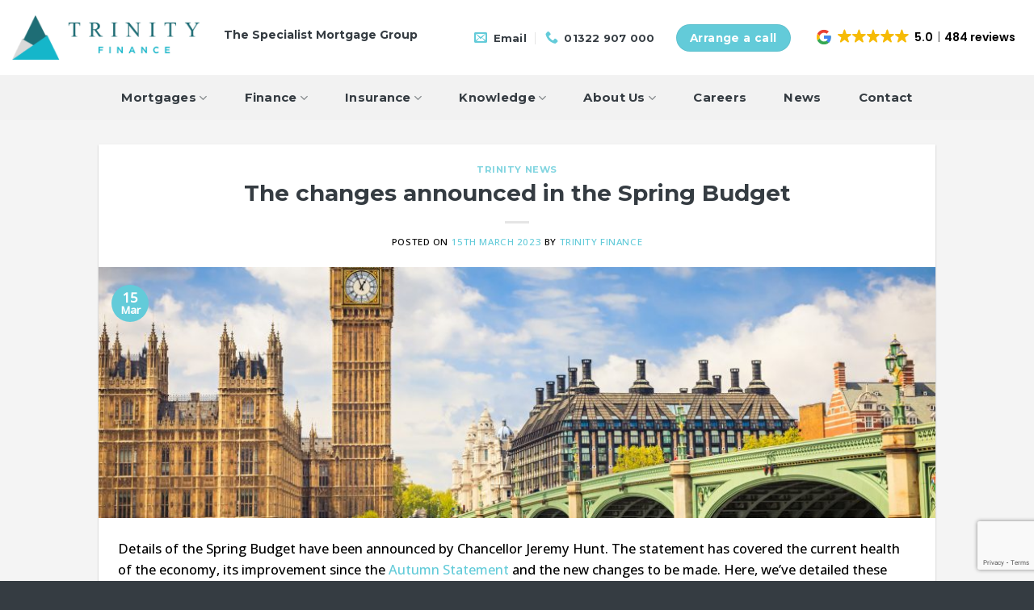

--- FILE ---
content_type: text/html; charset=UTF-8
request_url: https://www.trinityfinance.co.uk/the-changes-announced-in-the-spring-budget/
body_size: 27462
content:
<!DOCTYPE html>
<html lang="en-GB" class="loading-site no-js">
<head>
	<meta charset="UTF-8" />
	<link rel="profile" href="http://gmpg.org/xfn/11" />
	<link rel="pingback" href="https://www.trinityfinance.co.uk/xmlrpc.php" />

	<script>(function(html){html.className = html.className.replace(/\bno-js\b/,'js')})(document.documentElement);</script>
<meta name='robots' content='index, follow, max-image-preview:large, max-snippet:-1, max-video-preview:-1' />
	<style>img:is([sizes="auto" i], [sizes^="auto," i]) { contain-intrinsic-size: 3000px 1500px }</style>
	<meta name="viewport" content="width=device-width, initial-scale=1" />
	<!-- This site is optimized with the Yoast SEO plugin v26.3 - https://yoast.com/wordpress/plugins/seo/ -->
	<title>The changes announced in the Spring Budget</title>
	<meta name="description" content="Details of the Spring Budget have been announced by Chancellor Jeremy Hunt. The statement has covered the current health of the economy..." />
	<link rel="canonical" href="https://www.trinityfinance.co.uk/the-changes-announced-in-the-spring-budget/" />
	<meta property="og:locale" content="en_GB" />
	<meta property="og:type" content="article" />
	<meta property="og:title" content="The changes announced in the Spring Budget" />
	<meta property="og:description" content="Details of the Spring Budget have been announced by Chancellor Jeremy Hunt. The statement has covered the current health of the economy..." />
	<meta property="og:url" content="https://www.trinityfinance.co.uk/the-changes-announced-in-the-spring-budget/" />
	<meta property="og:site_name" content="Trinity Finance" />
	<meta property="article:publisher" content="https://www.facebook.com/trinityfinance1/" />
	<meta property="article:published_time" content="2023-03-15T16:17:16+00:00" />
	<meta property="article:modified_time" content="2024-09-02T11:42:53+00:00" />
	<meta property="og:image" content="https://www.trinityfinance.co.uk/wp-content/uploads/2020/06/Trinity-Finance.jpg" />
	<meta property="og:image:width" content="2000" />
	<meta property="og:image:height" content="600" />
	<meta property="og:image:type" content="image/jpeg" />
	<meta name="author" content="Trinity Finance" />
	<meta name="twitter:card" content="summary_large_image" />
	<meta name="twitter:creator" content="@trinity_finance" />
	<meta name="twitter:site" content="@trinity_finance" />
	<meta name="twitter:label1" content="Written by" />
	<meta name="twitter:data1" content="Trinity Finance" />
	<meta name="twitter:label2" content="Estimated reading time" />
	<meta name="twitter:data2" content="3 minutes" />
	<script type="application/ld+json" class="yoast-schema-graph">{"@context":"https://schema.org","@graph":[{"@type":"Article","@id":"https://www.trinityfinance.co.uk/the-changes-announced-in-the-spring-budget/#article","isPartOf":{"@id":"https://www.trinityfinance.co.uk/the-changes-announced-in-the-spring-budget/"},"author":{"name":"Trinity Finance","@id":"https://www.trinityfinance.co.uk/#/schema/person/8fea8c70b9518c0f5e78bbccf1a907a8"},"headline":"The changes announced in the Spring Budget","datePublished":"2023-03-15T16:17:16+00:00","dateModified":"2024-09-02T11:42:53+00:00","mainEntityOfPage":{"@id":"https://www.trinityfinance.co.uk/the-changes-announced-in-the-spring-budget/"},"wordCount":565,"publisher":{"@id":"https://www.trinityfinance.co.uk/#organization"},"image":{"@id":"https://www.trinityfinance.co.uk/the-changes-announced-in-the-spring-budget/#primaryimage"},"thumbnailUrl":"https://www.trinityfinance.co.uk/wp-content/uploads/2020/06/Trinity-Finance.jpg","articleSection":["Trinity News"],"inLanguage":"en-GB"},{"@type":"WebPage","@id":"https://www.trinityfinance.co.uk/the-changes-announced-in-the-spring-budget/","url":"https://www.trinityfinance.co.uk/the-changes-announced-in-the-spring-budget/","name":"The changes announced in the Spring Budget","isPartOf":{"@id":"https://www.trinityfinance.co.uk/#website"},"primaryImageOfPage":{"@id":"https://www.trinityfinance.co.uk/the-changes-announced-in-the-spring-budget/#primaryimage"},"image":{"@id":"https://www.trinityfinance.co.uk/the-changes-announced-in-the-spring-budget/#primaryimage"},"thumbnailUrl":"https://www.trinityfinance.co.uk/wp-content/uploads/2020/06/Trinity-Finance.jpg","datePublished":"2023-03-15T16:17:16+00:00","dateModified":"2024-09-02T11:42:53+00:00","description":"Details of the Spring Budget have been announced by Chancellor Jeremy Hunt. The statement has covered the current health of the economy...","breadcrumb":{"@id":"https://www.trinityfinance.co.uk/the-changes-announced-in-the-spring-budget/#breadcrumb"},"inLanguage":"en-GB","potentialAction":[{"@type":"ReadAction","target":["https://www.trinityfinance.co.uk/the-changes-announced-in-the-spring-budget/"]}]},{"@type":"ImageObject","inLanguage":"en-GB","@id":"https://www.trinityfinance.co.uk/the-changes-announced-in-the-spring-budget/#primaryimage","url":"https://www.trinityfinance.co.uk/wp-content/uploads/2020/06/Trinity-Finance.jpg","contentUrl":"https://www.trinityfinance.co.uk/wp-content/uploads/2020/06/Trinity-Finance.jpg","width":2000,"height":600,"caption":"The changes announced in the Spring Budget"},{"@type":"BreadcrumbList","@id":"https://www.trinityfinance.co.uk/the-changes-announced-in-the-spring-budget/#breadcrumb","itemListElement":[{"@type":"ListItem","position":1,"name":"Home","item":"https://www.trinityfinance.co.uk/"},{"@type":"ListItem","position":2,"name":"Blog","item":"https://www.trinityfinance.co.uk/blog/"},{"@type":"ListItem","position":3,"name":"The changes announced in the Spring Budget"}]},{"@type":"WebSite","@id":"https://www.trinityfinance.co.uk/#website","url":"https://www.trinityfinance.co.uk/","name":"Trinity Finance Mortgage Brokers","description":"Mortgage Brokers in Welling, Bexley","publisher":{"@id":"https://www.trinityfinance.co.uk/#organization"},"potentialAction":[{"@type":"SearchAction","target":{"@type":"EntryPoint","urlTemplate":"https://www.trinityfinance.co.uk/?s={search_term_string}"},"query-input":{"@type":"PropertyValueSpecification","valueRequired":true,"valueName":"search_term_string"}}],"inLanguage":"en-GB"},{"@type":"Organization","@id":"https://www.trinityfinance.co.uk/#organization","name":"Trinity Financial Ltd","url":"https://www.trinityfinance.co.uk/","logo":{"@type":"ImageObject","inLanguage":"en-GB","@id":"https://www.trinityfinance.co.uk/#/schema/logo/image/","url":"https://www.trinityfinance.co.uk/wp-content/uploads/2017/02/Trinity-Finance.png","contentUrl":"https://www.trinityfinance.co.uk/wp-content/uploads/2017/02/Trinity-Finance.png","width":200,"height":200,"caption":"Trinity Financial Ltd"},"image":{"@id":"https://www.trinityfinance.co.uk/#/schema/logo/image/"},"sameAs":["https://www.facebook.com/trinityfinance1/","https://x.com/trinity_finance","https://www.instagram.com/trinity_finance/","https://www.linkedin.com/company/trinity-finance-london-","https://www.youtube.com/channel/UCtQysCgRjtF-RhPynKcFg3A"]},{"@type":"Person","@id":"https://www.trinityfinance.co.uk/#/schema/person/8fea8c70b9518c0f5e78bbccf1a907a8","name":"Trinity Finance","image":{"@type":"ImageObject","inLanguage":"en-GB","@id":"https://www.trinityfinance.co.uk/#/schema/person/image/","url":"https://secure.gravatar.com/avatar/3ab52e72c96e8094afeb99d4e1bea68becf26def51405d68f3e889470021f8f0?s=96&d=mm&r=g","contentUrl":"https://secure.gravatar.com/avatar/3ab52e72c96e8094afeb99d4e1bea68becf26def51405d68f3e889470021f8f0?s=96&d=mm&r=g","caption":"Trinity Finance"},"url":"https://www.trinityfinance.co.uk/author/d2mx42z5e4bb2wxn5z1f/"}]}</script>
	<!-- / Yoast SEO plugin. -->


<link rel='dns-prefetch' href='//www.googletagmanager.com' />
<link rel='dns-prefetch' href='//fonts.googleapis.com' />
<link href='https://fonts.gstatic.com' crossorigin rel='preconnect' />
<link rel='prefetch' href='https://www.trinityfinance.co.uk/wp-content/themes/flatsome/assets/js/flatsome.js?ver=e2eddd6c228105dac048' />
<link rel='prefetch' href='https://www.trinityfinance.co.uk/wp-content/themes/flatsome/assets/js/chunk.slider.js?ver=3.20.3' />
<link rel='prefetch' href='https://www.trinityfinance.co.uk/wp-content/themes/flatsome/assets/js/chunk.popups.js?ver=3.20.3' />
<link rel='prefetch' href='https://www.trinityfinance.co.uk/wp-content/themes/flatsome/assets/js/chunk.tooltips.js?ver=3.20.3' />
<link rel="alternate" type="application/rss+xml" title="Trinity Finance &raquo; Feed" href="https://www.trinityfinance.co.uk/feed/" />
<link rel="alternate" type="application/rss+xml" title="Trinity Finance &raquo; Comments Feed" href="https://www.trinityfinance.co.uk/comments/feed/" />
<script type="text/javascript">
/* <![CDATA[ */
window._wpemojiSettings = {"baseUrl":"https:\/\/s.w.org\/images\/core\/emoji\/16.0.1\/72x72\/","ext":".png","svgUrl":"https:\/\/s.w.org\/images\/core\/emoji\/16.0.1\/svg\/","svgExt":".svg","source":{"concatemoji":"https:\/\/www.trinityfinance.co.uk\/wp-includes\/js\/wp-emoji-release.min.js?ver=6.8.3"}};
/*! This file is auto-generated */
!function(s,n){var o,i,e;function c(e){try{var t={supportTests:e,timestamp:(new Date).valueOf()};sessionStorage.setItem(o,JSON.stringify(t))}catch(e){}}function p(e,t,n){e.clearRect(0,0,e.canvas.width,e.canvas.height),e.fillText(t,0,0);var t=new Uint32Array(e.getImageData(0,0,e.canvas.width,e.canvas.height).data),a=(e.clearRect(0,0,e.canvas.width,e.canvas.height),e.fillText(n,0,0),new Uint32Array(e.getImageData(0,0,e.canvas.width,e.canvas.height).data));return t.every(function(e,t){return e===a[t]})}function u(e,t){e.clearRect(0,0,e.canvas.width,e.canvas.height),e.fillText(t,0,0);for(var n=e.getImageData(16,16,1,1),a=0;a<n.data.length;a++)if(0!==n.data[a])return!1;return!0}function f(e,t,n,a){switch(t){case"flag":return n(e,"\ud83c\udff3\ufe0f\u200d\u26a7\ufe0f","\ud83c\udff3\ufe0f\u200b\u26a7\ufe0f")?!1:!n(e,"\ud83c\udde8\ud83c\uddf6","\ud83c\udde8\u200b\ud83c\uddf6")&&!n(e,"\ud83c\udff4\udb40\udc67\udb40\udc62\udb40\udc65\udb40\udc6e\udb40\udc67\udb40\udc7f","\ud83c\udff4\u200b\udb40\udc67\u200b\udb40\udc62\u200b\udb40\udc65\u200b\udb40\udc6e\u200b\udb40\udc67\u200b\udb40\udc7f");case"emoji":return!a(e,"\ud83e\udedf")}return!1}function g(e,t,n,a){var r="undefined"!=typeof WorkerGlobalScope&&self instanceof WorkerGlobalScope?new OffscreenCanvas(300,150):s.createElement("canvas"),o=r.getContext("2d",{willReadFrequently:!0}),i=(o.textBaseline="top",o.font="600 32px Arial",{});return e.forEach(function(e){i[e]=t(o,e,n,a)}),i}function t(e){var t=s.createElement("script");t.src=e,t.defer=!0,s.head.appendChild(t)}"undefined"!=typeof Promise&&(o="wpEmojiSettingsSupports",i=["flag","emoji"],n.supports={everything:!0,everythingExceptFlag:!0},e=new Promise(function(e){s.addEventListener("DOMContentLoaded",e,{once:!0})}),new Promise(function(t){var n=function(){try{var e=JSON.parse(sessionStorage.getItem(o));if("object"==typeof e&&"number"==typeof e.timestamp&&(new Date).valueOf()<e.timestamp+604800&&"object"==typeof e.supportTests)return e.supportTests}catch(e){}return null}();if(!n){if("undefined"!=typeof Worker&&"undefined"!=typeof OffscreenCanvas&&"undefined"!=typeof URL&&URL.createObjectURL&&"undefined"!=typeof Blob)try{var e="postMessage("+g.toString()+"("+[JSON.stringify(i),f.toString(),p.toString(),u.toString()].join(",")+"));",a=new Blob([e],{type:"text/javascript"}),r=new Worker(URL.createObjectURL(a),{name:"wpTestEmojiSupports"});return void(r.onmessage=function(e){c(n=e.data),r.terminate(),t(n)})}catch(e){}c(n=g(i,f,p,u))}t(n)}).then(function(e){for(var t in e)n.supports[t]=e[t],n.supports.everything=n.supports.everything&&n.supports[t],"flag"!==t&&(n.supports.everythingExceptFlag=n.supports.everythingExceptFlag&&n.supports[t]);n.supports.everythingExceptFlag=n.supports.everythingExceptFlag&&!n.supports.flag,n.DOMReady=!1,n.readyCallback=function(){n.DOMReady=!0}}).then(function(){return e}).then(function(){var e;n.supports.everything||(n.readyCallback(),(e=n.source||{}).concatemoji?t(e.concatemoji):e.wpemoji&&e.twemoji&&(t(e.twemoji),t(e.wpemoji)))}))}((window,document),window._wpemojiSettings);
/* ]]> */
</script>
<style id='wp-emoji-styles-inline-css' type='text/css'>

	img.wp-smiley, img.emoji {
		display: inline !important;
		border: none !important;
		box-shadow: none !important;
		height: 1em !important;
		width: 1em !important;
		margin: 0 0.07em !important;
		vertical-align: -0.1em !important;
		background: none !important;
		padding: 0 !important;
	}
</style>
<style id='wp-block-library-inline-css' type='text/css'>
:root{--wp-admin-theme-color:#007cba;--wp-admin-theme-color--rgb:0,124,186;--wp-admin-theme-color-darker-10:#006ba1;--wp-admin-theme-color-darker-10--rgb:0,107,161;--wp-admin-theme-color-darker-20:#005a87;--wp-admin-theme-color-darker-20--rgb:0,90,135;--wp-admin-border-width-focus:2px;--wp-block-synced-color:#7a00df;--wp-block-synced-color--rgb:122,0,223;--wp-bound-block-color:var(--wp-block-synced-color)}@media (min-resolution:192dpi){:root{--wp-admin-border-width-focus:1.5px}}.wp-element-button{cursor:pointer}:root{--wp--preset--font-size--normal:16px;--wp--preset--font-size--huge:42px}:root .has-very-light-gray-background-color{background-color:#eee}:root .has-very-dark-gray-background-color{background-color:#313131}:root .has-very-light-gray-color{color:#eee}:root .has-very-dark-gray-color{color:#313131}:root .has-vivid-green-cyan-to-vivid-cyan-blue-gradient-background{background:linear-gradient(135deg,#00d084,#0693e3)}:root .has-purple-crush-gradient-background{background:linear-gradient(135deg,#34e2e4,#4721fb 50%,#ab1dfe)}:root .has-hazy-dawn-gradient-background{background:linear-gradient(135deg,#faaca8,#dad0ec)}:root .has-subdued-olive-gradient-background{background:linear-gradient(135deg,#fafae1,#67a671)}:root .has-atomic-cream-gradient-background{background:linear-gradient(135deg,#fdd79a,#004a59)}:root .has-nightshade-gradient-background{background:linear-gradient(135deg,#330968,#31cdcf)}:root .has-midnight-gradient-background{background:linear-gradient(135deg,#020381,#2874fc)}.has-regular-font-size{font-size:1em}.has-larger-font-size{font-size:2.625em}.has-normal-font-size{font-size:var(--wp--preset--font-size--normal)}.has-huge-font-size{font-size:var(--wp--preset--font-size--huge)}.has-text-align-center{text-align:center}.has-text-align-left{text-align:left}.has-text-align-right{text-align:right}#end-resizable-editor-section{display:none}.aligncenter{clear:both}.items-justified-left{justify-content:flex-start}.items-justified-center{justify-content:center}.items-justified-right{justify-content:flex-end}.items-justified-space-between{justify-content:space-between}.screen-reader-text{border:0;clip-path:inset(50%);height:1px;margin:-1px;overflow:hidden;padding:0;position:absolute;width:1px;word-wrap:normal!important}.screen-reader-text:focus{background-color:#ddd;clip-path:none;color:#444;display:block;font-size:1em;height:auto;left:5px;line-height:normal;padding:15px 23px 14px;text-decoration:none;top:5px;width:auto;z-index:100000}html :where(.has-border-color){border-style:solid}html :where([style*=border-top-color]){border-top-style:solid}html :where([style*=border-right-color]){border-right-style:solid}html :where([style*=border-bottom-color]){border-bottom-style:solid}html :where([style*=border-left-color]){border-left-style:solid}html :where([style*=border-width]){border-style:solid}html :where([style*=border-top-width]){border-top-style:solid}html :where([style*=border-right-width]){border-right-style:solid}html :where([style*=border-bottom-width]){border-bottom-style:solid}html :where([style*=border-left-width]){border-left-style:solid}html :where(img[class*=wp-image-]){height:auto;max-width:100%}:where(figure){margin:0 0 1em}html :where(.is-position-sticky){--wp-admin--admin-bar--position-offset:var(--wp-admin--admin-bar--height,0px)}@media screen and (max-width:600px){html :where(.is-position-sticky){--wp-admin--admin-bar--position-offset:0px}}
</style>
<link rel='stylesheet' id='contact-form-7-css' href='https://www.trinityfinance.co.uk/wp-content/plugins/contact-form-7/includes/css/styles.css?ver=6.1.3' type='text/css' media='all' />
<link rel='stylesheet' id='tablepress-default-css' href='https://www.trinityfinance.co.uk/wp-content/tablepress-combined.min.css?ver=18' type='text/css' media='all' />
<link rel='stylesheet' id='cf7cf-style-css' href='https://www.trinityfinance.co.uk/wp-content/plugins/cf7-conditional-fields/style.css?ver=2.6.6' type='text/css' media='all' />
<link rel='stylesheet' id='flatsome-main-css' href='https://www.trinityfinance.co.uk/wp-content/themes/flatsome/assets/css/flatsome.css?ver=3.20.3' type='text/css' media='all' />
<style id='flatsome-main-inline-css' type='text/css'>
@font-face {
				font-family: "fl-icons";
				font-display: block;
				src: url(https://www.trinityfinance.co.uk/wp-content/themes/flatsome/assets/css/icons/fl-icons.eot?v=3.20.3);
				src:
					url(https://www.trinityfinance.co.uk/wp-content/themes/flatsome/assets/css/icons/fl-icons.eot#iefix?v=3.20.3) format("embedded-opentype"),
					url(https://www.trinityfinance.co.uk/wp-content/themes/flatsome/assets/css/icons/fl-icons.woff2?v=3.20.3) format("woff2"),
					url(https://www.trinityfinance.co.uk/wp-content/themes/flatsome/assets/css/icons/fl-icons.ttf?v=3.20.3) format("truetype"),
					url(https://www.trinityfinance.co.uk/wp-content/themes/flatsome/assets/css/icons/fl-icons.woff?v=3.20.3) format("woff"),
					url(https://www.trinityfinance.co.uk/wp-content/themes/flatsome/assets/css/icons/fl-icons.svg?v=3.20.3#fl-icons) format("svg");
			}
</style>
<link rel='stylesheet' id='flatsome-style-css' href='https://www.trinityfinance.co.uk/wp-content/themes/flatsome-child/style.css?ver=3.0' type='text/css' media='all' />
<link rel='stylesheet' id='flatsome-googlefonts-css' href='//fonts.googleapis.com/css?family=Montserrat%3Aregular%2C700%2C700%7COpen+Sans%3Aregular%2C500%7CDancing+Script%3Aregular%2Cregular&#038;display=auto&#038;ver=3.9' type='text/css' media='all' />
<script type="text/javascript" src="https://www.trinityfinance.co.uk/wp-includes/js/jquery/jquery.min.js?ver=3.7.1" id="jquery-core-js"></script>
<script type="text/javascript" src="https://www.trinityfinance.co.uk/wp-includes/js/jquery/jquery-migrate.min.js?ver=3.4.1" id="jquery-migrate-js"></script>

<!-- Google tag (gtag.js) snippet added by Site Kit -->
<!-- Google Analytics snippet added by Site Kit -->
<script type="text/javascript" src="https://www.googletagmanager.com/gtag/js?id=G-HLGQMLD8F4" id="google_gtagjs-js" async></script>
<script type="text/javascript" id="google_gtagjs-js-after">
/* <![CDATA[ */
window.dataLayer = window.dataLayer || [];function gtag(){dataLayer.push(arguments);}
gtag("set","linker",{"domains":["www.trinityfinance.co.uk"]});
gtag("js", new Date());
gtag("set", "developer_id.dZTNiMT", true);
gtag("config", "G-HLGQMLD8F4");
/* ]]> */
</script>
<link rel="https://api.w.org/" href="https://www.trinityfinance.co.uk/wp-json/" /><link rel="alternate" title="JSON" type="application/json" href="https://www.trinityfinance.co.uk/wp-json/wp/v2/posts/4875" /><link rel="EditURI" type="application/rsd+xml" title="RSD" href="https://www.trinityfinance.co.uk/xmlrpc.php?rsd" />
<link rel='shortlink' href='https://www.trinityfinance.co.uk/?p=4875' />
<link rel="alternate" title="oEmbed (JSON)" type="application/json+oembed" href="https://www.trinityfinance.co.uk/wp-json/oembed/1.0/embed?url=https%3A%2F%2Fwww.trinityfinance.co.uk%2Fthe-changes-announced-in-the-spring-budget%2F" />
<link rel="alternate" title="oEmbed (XML)" type="text/xml+oembed" href="https://www.trinityfinance.co.uk/wp-json/oembed/1.0/embed?url=https%3A%2F%2Fwww.trinityfinance.co.uk%2Fthe-changes-announced-in-the-spring-budget%2F&#038;format=xml" />
<meta name="generator" content="Site Kit by Google 1.165.0" /><!-- Meta Pixel Code -->
<script>
  !function(f,b,e,v,n,t,s)
  {if(f.fbq)return;n=f.fbq=function(){n.callMethod?
  n.callMethod.apply(n,arguments):n.queue.push(arguments)};
  if(!f._fbq)f._fbq=n;n.push=n;n.loaded=!0;n.version='2.0';
  n.queue=[];t=b.createElement(e);t.async=!0;
  t.src=v;s=b.getElementsByTagName(e)[0];
  s.parentNode.insertBefore(t,s)}(window, document,'script',
  'https://connect.facebook.net/en_US/fbevents.js');
  fbq('init', '6197615940268909');
  fbq('track', 'PageView');
</script>
<noscript><img height="1" width="1" style="display:none"
  src="https://www.facebook.com/tr?id=6197615940268909&ev=PageView&noscript=1"
/></noscript>
<!-- End Meta Pixel Code -->

<!-- Meta Pixel Code -->
<script>
!function(f,b,e,v,n,t,s)
{if(f.fbq)return;n=f.fbq=function(){n.callMethod?
n.callMethod.apply(n,arguments):n.queue.push(arguments)};
if(!f._fbq)f._fbq=n;n.push=n;n.loaded=!0;n.version='2.0';
n.queue=[];t=b.createElement(e);t.async=!0;
t.src=v;s=b.getElementsByTagName(e)[0];
s.parentNode.insertBefore(t,s)}(window, document,'script',
'https://connect.facebook.net/en_US/fbevents.js');
fbq('init', '6197615940268909');
fbq('track', 'PageView');
</script>
<noscript><img height="1" width="1" style="display:none"
src="https://www.facebook.com/tr?id=6197615940268909&ev=PageView&noscript=1"
/></noscript>
<!-- End Meta Pixel Code --><meta name="ti-site-data" content="[base64]" /><!-- Google tag (gtag.js) -->
<script async src="https://www.googletagmanager.com/gtag/js?id=AW-368375594"></script>
<script>
  window.dataLayer = window.dataLayer || [];
  function gtag(){dataLayer.push(arguments);}
  gtag('js', new Date());

  gtag('config', 'AW-368375594');
</script>

<!-- Event snippet for Website traffic conversion page -->
<script>
  gtag('event', 'conversion', {'send_to': 'AW-368375594/MyaqCIX8l5MCEKru068B'});
</script>

<script src="https://analytics.ahrefs.com/analytics.js" data-key="77k2u0jOa2Kz2hnW1G7t9g" async></script>	<script type="text/javascript">
	var dun_sdlt_calculator_ajaxurl = 'https://www.trinityfinance.co.uk/wp-admin/admin-ajax.php';
	</script>
	<style class="wpcode-css-snippet">.gform-theme--foundation .gfield .ginput_password.medium, .gform-theme--foundation .gfield input.medium, .gform-theme--foundation .gfield select.medium {
    width: 100%;
	height: 42px;
	color: black;
    font-weight: 500;
    font-size: 16px;
	margin-bottom: -15px;
}

.gform_wrapper input[type="submit"] {
	background-color: #63cbd9 !important;
    color: #353c42 !important;
    font-weight: 800 !important;
    font-size: 16px !important;
	margin-top: 10px !important
}</style><link rel="icon" href="https://www.trinityfinance.co.uk/wp-content/uploads/2017/02/cropped-Trinity-Finance-32x32.png" sizes="32x32" />
<link rel="icon" href="https://www.trinityfinance.co.uk/wp-content/uploads/2017/02/cropped-Trinity-Finance-192x192.png" sizes="192x192" />
<link rel="apple-touch-icon" href="https://www.trinityfinance.co.uk/wp-content/uploads/2017/02/cropped-Trinity-Finance-180x180.png" />
<meta name="msapplication-TileImage" content="https://www.trinityfinance.co.uk/wp-content/uploads/2017/02/cropped-Trinity-Finance-270x270.png" />
<style id="custom-css" type="text/css">:root {--primary-color: #63cbd9;--fs-color-primary: #63cbd9;--fs-color-secondary: #353c42;--fs-color-success: #627D47;--fs-color-alert: #353c42;--fs-color-base: #000000;--fs-experimental-link-color: #63cbd9;--fs-experimental-link-color-hover: #353c42;}.tooltipster-base {--tooltip-color: #fff;--tooltip-bg-color: #000;}.off-canvas-right .mfp-content, .off-canvas-left .mfp-content {--drawer-width: 300px;}.container-width, .full-width .ubermenu-nav, .container, .row{max-width: 1320px}.row.row-collapse{max-width: 1290px}.row.row-small{max-width: 1312.5px}.row.row-large{max-width: 1350px}.header-main{height: 93px}#logo img{max-height: 93px}#logo{width:232px;}#logo img{padding:10px 0;}.header-bottom{min-height: 55px}.header-top{min-height: 33px}.transparent .header-main{height: 105px}.transparent #logo img{max-height: 105px}.has-transparent + .page-title:first-of-type,.has-transparent + #main > .page-title,.has-transparent + #main > div > .page-title,.has-transparent + #main .page-header-wrapper:first-of-type .page-title{padding-top: 185px;}.header.show-on-scroll,.stuck .header-main{height:70px!important}.stuck #logo img{max-height: 70px!important}.header-bg-color {background-color: #ffffff}.header-bottom {background-color: #f2f2f2}.top-bar-nav > li > a{line-height: 16px }.header-main .nav > li > a{line-height: 16px }.header-bottom-nav > li > a{line-height: 16px }@media (max-width: 549px) {.header-main{height: 99px}#logo img{max-height: 99px}}.nav-dropdown{font-size:91%}.nav-dropdown-has-arrow li.has-dropdown:after{border-bottom-color: #353c42;}.nav .nav-dropdown{background-color: #353c42}.header-top{background-color:#353c42!important;}.blog-wrapper{background-color: #f4f4f4;}h1,h2,h3,h4,h5,h6,.heading-font{color: #353c42;}body{font-size: 103%;}@media screen and (max-width: 549px){body{font-size: 100%;}}body{font-family: "Open Sans", sans-serif;}body {font-weight: 500;font-style: normal;}.nav > li > a {font-family: Montserrat, sans-serif;}.mobile-sidebar-levels-2 .nav > li > ul > li > a {font-family: Montserrat, sans-serif;}.nav > li > a,.mobile-sidebar-levels-2 .nav > li > ul > li > a {font-weight: 700;font-style: normal;}h1,h2,h3,h4,h5,h6,.heading-font, .off-canvas-center .nav-sidebar.nav-vertical > li > a{font-family: Montserrat, sans-serif;}h1,h2,h3,h4,h5,h6,.heading-font,.banner h1,.banner h2 {font-weight: 700;font-style: normal;}.alt-font{font-family: "Dancing Script", sans-serif;}.alt-font {font-weight: 400!important;font-style: normal!important;}.breadcrumbs{text-transform: none;}button,.button{text-transform: none;}.nav > li > a, .links > li > a{text-transform: none;}.section-title span{text-transform: none;}h3.widget-title,span.widget-title{text-transform: none;}.header:not(.transparent) .top-bar-nav > li > a {color: #ffffff;}.header:not(.transparent) .top-bar-nav.nav > li > a:hover,.header:not(.transparent) .top-bar-nav.nav > li.active > a,.header:not(.transparent) .top-bar-nav.nav > li.current > a,.header:not(.transparent) .top-bar-nav.nav > li > a.active,.header:not(.transparent) .top-bar-nav.nav > li > a.current{color: #63cbd9;}.top-bar-nav.nav-line-bottom > li > a:before,.top-bar-nav.nav-line-grow > li > a:before,.top-bar-nav.nav-line > li > a:before,.top-bar-nav.nav-box > li > a:hover,.top-bar-nav.nav-box > li.active > a,.top-bar-nav.nav-pills > li > a:hover,.top-bar-nav.nav-pills > li.active > a{color:#FFF!important;background-color: #63cbd9;}.header:not(.transparent) .header-nav-main.nav > li > a {color: #353c42;}.header:not(.transparent) .header-nav-main.nav > li > a:hover,.header:not(.transparent) .header-nav-main.nav > li.active > a,.header:not(.transparent) .header-nav-main.nav > li.current > a,.header:not(.transparent) .header-nav-main.nav > li > a.active,.header:not(.transparent) .header-nav-main.nav > li > a.current{color: #63cbd9;}.header-nav-main.nav-line-bottom > li > a:before,.header-nav-main.nav-line-grow > li > a:before,.header-nav-main.nav-line > li > a:before,.header-nav-main.nav-box > li > a:hover,.header-nav-main.nav-box > li.active > a,.header-nav-main.nav-pills > li > a:hover,.header-nav-main.nav-pills > li.active > a{color:#FFF!important;background-color: #63cbd9;}.header:not(.transparent) .header-bottom-nav.nav > li > a{color: #353c42;}.header:not(.transparent) .header-bottom-nav.nav > li > a:hover,.header:not(.transparent) .header-bottom-nav.nav > li.active > a,.header:not(.transparent) .header-bottom-nav.nav > li.current > a,.header:not(.transparent) .header-bottom-nav.nav > li > a.active,.header:not(.transparent) .header-bottom-nav.nav > li > a.current{color: #63cbd9;}.header-bottom-nav.nav-line-bottom > li > a:before,.header-bottom-nav.nav-line-grow > li > a:before,.header-bottom-nav.nav-line > li > a:before,.header-bottom-nav.nav-box > li > a:hover,.header-bottom-nav.nav-box > li.active > a,.header-bottom-nav.nav-pills > li > a:hover,.header-bottom-nav.nav-pills > li.active > a{color:#FFF!important;background-color: #63cbd9;}.widget:where(:not(.widget_shopping_cart)) a{color: #63cbd9;}.widget:where(:not(.widget_shopping_cart)) a:hover{color: #353c42;}.widget .tagcloud a:hover{border-color: #353c42; background-color: #353c42;}.header-main .social-icons,.header-main .cart-icon strong,.header-main .menu-title,.header-main .header-button > .button.is-outline,.header-main .nav > li > a > i:not(.icon-angle-down){color: #63cbd9!important;}.header-main .header-button > .button.is-outline,.header-main .cart-icon strong:after,.header-main .cart-icon strong{border-color: #63cbd9!important;}.header-main .header-button > .button:not(.is-outline){background-color: #63cbd9!important;}.header-main .current-dropdown .cart-icon strong,.header-main .header-button > .button:hover,.header-main .header-button > .button:hover i,.header-main .header-button > .button:hover span{color:#FFF!important;}.header-main .menu-title:hover,.header-main .social-icons a:hover,.header-main .header-button > .button.is-outline:hover,.header-main .nav > li > a:hover > i:not(.icon-angle-down){color: #246e75!important;}.header-main .current-dropdown .cart-icon strong,.header-main .header-button > .button:hover{background-color: #246e75!important;}.header-main .current-dropdown .cart-icon strong:after,.header-main .current-dropdown .cart-icon strong,.header-main .header-button > .button:hover{border-color: #246e75!important;}.footer-1{background-color: #246e75}.footer-2{background-color: #246e75}.absolute-footer, html{background-color: #353c42}.nav-vertical-fly-out > li + li {border-top-width: 1px; border-top-style: solid;}/* Custom CSS */.header-bottom-nav > li > a {line-height: 36px;border-radius: 6px}.section-title-bold-center span {border: 0px solid rgba(0,0,0,.1) !important;}.section-title b {height: 0px !important;}.section-title-normal span {border-bottom: 0px solid rgba(0,0,0,.1) !important;}.dark .section-title-normal, .dark .section-title-normal span {border-color: hsla(0,0%,100%,.0) !important;}span.widget-title {font-size: 0.8em !important;font-weight: 800;font-family: 'Montserrat';}.dark p, {color: #fff;}.textwidget {font-size: 13px;}.icon-box:hover .has-icon-bg .icon .icon-inner {background-color: #63cbd9;}.dark .widget a:hover, .dark a:hover {color: #ffea32;}.icon-envelop:before, .icon-linkedin:before {color: #63cbd9}.button.icon.is-small {border-width: 0px;width: 100px;}.nav>li>a>i+span {margin-left: 7px;font-size: 13px;}.header:not(.transparent) .header-bottom-nav.nav > li > a {padding-right: 10px;padding-left: 10px;}.dark .widget a:hover, .dark a:hover {color: #63cbd9 !important;}.nav-uppercase>li>a {font-weight: 700 !important;color: #353c42;}.featured-title .page-title-inner {padding-bottom: 12px;}.button.icon.circle>i+span {display: inline !important;color: white !important;}.wpcf7 form.sent .wpcf7-response-output {color: black;}.wpcf7 form.invalid .wpcf7-response-output, .wpcf7 form.unaccepted .wpcf7-response-output, .wpcf7 form.payment-required .wpcf7-response-output {color: black;}.nav-dropdown .menu-item-has-children>a, .nav-dropdown .nav-dropdown-col>a, .nav-dropdown .title>a {color: #63cbd9 !important;font-size: 15px;font-weight: 800 !important;text-transform: none;}.dun-sdlt-calculator .dun-sdlt-calculator-field .dun-sdlt-calculator-field-label {color: black;}.dun-sdlt-calculator .dun-sdlt-calculator-field.dun-sdlt-calculator-field-checkboxes-styled .dun-sdlt-calculator-field-checkbox label {color: black;}.dun-sdlt-calculator .dun-sdlt-calculator-field-purchase-price .dun-sdlt-calculator-prepend-price .dun-sdlt-calculator-prepend-price-pound {color: black;font-weight: 500;font-size: 18.1px;}.dun-sdlt-calculator .dun-sdlt-calculation-total-due {background: #63cbd9 !important;font-size: 24px !important;font-weight: 700 !important;}.dun-sdlt-calculator .dun-sdlt-calculation-table-wrapper table td, .dun-sdlt-calculator .dun-sdlt-calculation-table-wrapper table th {color: black !important;}.dun-sdlt-calculator .dun-sdlt-calculator-field.dun-sdlt-calculator-field-checkboxes-styled .dun-sdlt-calculator-field-checkbox label {line-height: 25px !important;font-size: 16px !important;}.page-title-inner button, .page-title-inner form, .page-title-inner p, .page-title-inner select, .page-title-inner ul {font-weight: 800;}.dark, .dark p, .dark td {color: white;}h1, h3 {color: #353c42 !important;}.gform-theme--framework .gfield_list_group_item::before, .gform-theme--framework .gform-field-label:where(:not([class*=gform-field-label--type-])) {font-size: 20px;font-family: 'Montserrat';font-weight: 700;margin-bottom: 10px;}.gform-theme--foundation .gfield .ginput_password.large, .gform-theme--foundation .gfield input.large, .gform-theme--foundation .gfield select.large {height: 70px;background: #fff;border: none;padding: 20px;font-size: 18px;}.gform-theme--framework *, .gform-theme--framework ::after, .gform-theme--framework ::before {font-size: 34px;}.section-title-normal {border-bottom: none;}.button span {font-family: 'Montserrat';}.button:hover, .dark .button.is-form:hover, input[type=button]:hover, input[type=reset]:hover, input[type=submit]:hover {box-shadow: none;background: #353c42;}.label-new.menu-item > a:after{content:"New";}.label-hot.menu-item > a:after{content:"Hot";}.label-sale.menu-item > a:after{content:"Sale";}.label-popular.menu-item > a:after{content:"Popular";}</style>		<style type="text/css" id="wp-custom-css">
			h1, h3 {
	color: #353c42 !important
}

.icon-map-pin-fill:before, .icon-telegram:before, .icon-clock:before, .icon-checkmark:before, .icon-user:before {
    color: #63cbd9
}

.icon-star:before {
    color: gold
}

.ux-menu-link__icon+.ux-menu-link__text {
    padding-left: 1em;
    font-size: 18px;
}

h2, h4 {
	color: #63cbd9 !important
}

.dark h1 {
    color: #fff !important;
}

.pt-half {
    padding-top: 0px;
}

.nav-dropdown-default .nav-column li>a, .nav-dropdown.nav-dropdown-default>li>a {
    padding-left: 10px;
    padding-right: 10px;
}

.absolute-footer.dark {
    color: white;
    font-size: 12px;
}

.star-rating span:before, .color-secondary {
    color: gold;
}

.cw-sdlt label {
    color: black;
}

.cw-sdlt-field-purchase-price:before {
    color: black;
}

#cw-sdlt-results-total {
    background: #353c42 !important;
	color: #63cbd9;
	font-weight: bold
}

.cw-sdlt-heading {
    color: black;
}

.cw-sdlt table td, .cw-sdlt table th {
    background: #353c42 !important;
}

.cw-sdlt input[type="submit"] {
    background: #63cbd9 !important;
    color: #FFF;
}

td, th {
    border-bottom: 1px solid #212121;
    padding: 1em;
}

.box-text.text-center {
    padding-left: 20px;
    padding-right: 20px;
    padding-top: 15px;
}

.stamp-duty-calculator label {
    color: black;
}

.stamp-duty-calculator-commercial label {
    color: black;
}

.box-text p {
    margin-bottom: 1em;
    margin-top: 1em;
}

.button.is-link, .button.is-underline {
    margin-bottom: -10px !important;
}

.gform-theme--framework .gf_progressbar {
    background-color: grey;
}

.gform-theme--framework .gf_progressbar .percentbar_blue {
    background-color: #63cbd9;
}

.gform-theme--framework .gform-field-label:where(:not([class*=gform-field-label--type-])) {
    color: white;
	  font-size: 15px;
}

.gform-theme--framework .gf_progressbar_title, .gform-theme--framework .gf_step_label, .gform-theme--framework .gf_step_number {
    --gf-local-color: white;
	}

.gf_progressbar_title, .gf_step_label, .gf_step_number {
    font-size: 34px !important;
}

.gform-theme.gform-theme--framework.gform_wrapper input:is([type=submit],[type=button],[type=reset]).button:where(:not(.gform-theme-no-framework):not(.gform-theme__disable):not(.gform-theme__disable *):not(.gform-theme__disable-framework):not(.gform-theme__disable-framework *)) {
    --gf-local-bg-color: #63cbd9;
	color: black;
	border-radius: 20px
}

.gform-theme.gform-theme--framework.gform_wrapper input:is([type=submit],[type=button],[type=reset]).button:where(:not(.gform-theme-no-framework):not(.gform-theme__disable):not(.gform-theme__disable *):not(.gform-theme__disable-framework):not(.gform-theme__disable-framework *)):hover {
	--gf-local-bg-color: white }

.gform_button .button {
	border-radius: 20px !important
}

.gform-theme.gform-theme--framework.gform_wrapper .button:where(:not(.gform-theme-no-framework):not(.gform-theme__disable):not(.gform-theme__disable *):not(.gform-theme__disable-framework):not(.gform-theme__disable-framework *)), .gform-theme.gform-theme--framework.gform_wrapper .gform-theme-button:where(:not(.gform-theme-no-framework):not(.gform-theme__disable):not(.gform-theme__disable *):not(.gform-theme__disable-framework):not(.gform-theme__disable-framework *)), .gform-theme.gform-theme--framework.gform_wrapper :where(:not(.mce-splitbtn))>button:not([id*=mceu_]):not(.mce-open):where(:not(.gform-theme-no-framework):not(.gform-theme__disable):not(.gform-theme__disable *):not(.gform-theme__disable-framework):not(.gform-theme__disable-framework *)), .gform-theme.gform-theme--framework.gform_wrapper button.button:where(:not(.gform-theme-no-framework):not(.gform-theme__disable):not(.gform-theme__disable *):not(.gform-theme__disable-framework):not(.gform-theme__disable-framework *)), .gform-theme.gform-theme--framework.gform_wrapper input:is([type=submit],[type=button],[type=reset]).button:where(:not(.gform-theme-no-framework):not(.gform-theme__disable):not(.gform-theme__disable *):not(.gform-theme__disable-framework):not(.gform-theme__disable-framework *)), .gform-theme.gform-theme--framework.gform_wrapper input:is([type=submit],[type=button],[type=reset]):where(:not(.gform-theme-no-framework):not(.gform-theme__disable):not(.gform-theme__disable *):not(.gform-theme__disable-framework):not(.gform-theme__disable-framework *)), .gform-theme.gform-theme--framework.gform_wrapper input[type=submit].button.gform_button:where(:not(.gform-theme-no-framework):not(.gform-theme__disable):not(.gform-theme__disable *):not(.gform-theme__disable-framework):not(.gform-theme__disable-framework *)) {
    border-radius: 50px !important;
	  height: 40px;
    margin-top: 8px;
}

.gform-theme.gform-theme--framework.gform_wrapper .button:where(:not(.gform-theme-no-framework):not(.gform-theme__disable):not(.gform-theme__disable *):not(.gform-theme__disable-framework):not(.gform-theme__disable-framework *)).gform-theme-button--secondary, .gform-theme.gform-theme--framework.gform_wrapper .gform-theme-button:where(:not(.gform-theme-no-framework):not(.gform-theme__disable):not(.gform-theme__disable *):not(.gform-theme__disable-framework):not(.gform-theme__disable-framework *)).gform-theme-button--secondary, .gform-theme.gform-theme--framework.gform_wrapper :where(:not(.mce-splitbtn))>button:not([id*=mceu_]):not(.mce-open):where(:not(.gform-theme-no-framework):not(.gform-theme__disable):not(.gform-theme__disable *):not(.gform-theme__disable-framework):not(.gform-theme__disable-framework *)).gform-theme-button--secondary, .gform-theme.gform-theme--framework.gform_wrapper button.button:where(:not(.gform-theme-no-framework):not(.gform-theme__disable):not(.gform-theme__disable *):not(.gform-theme__disable-framework):not(.gform-theme__disable-framework *)).gform-theme-button--secondary, .gform-theme.gform-theme--framework.gform_wrapper input:is([type=submit],[type=button],[type=reset]).button:where(:not(.gform-theme-no-framework):not(.gform-theme__disable):not(.gform-theme__disable *):not(.gform-theme__disable-framework):not(.gform-theme__disable-framework *)).gform-theme-button--secondary, .gform-theme.gform-theme--framework.gform_wrapper input:is([type=submit],[type=button],[type=reset]):where(:not(.gform-theme-no-framework):not(.gform-theme__disable):not(.gform-theme__disable *):not(.gform-theme__disable-framework):not(.gform-theme__disable-framework *)).gform-theme-button--secondary, .gform-theme.gform-theme--framework.gform_wrapper input[type=submit].button.gform_button:where(:not(.gform-theme-no-framework):not(.gform-theme__disable):not(.gform-theme__disable *):not(.gform-theme__disable-framework):not(.gform-theme__disable-framework *)).gform-theme-button--secondary {
    height: 40px;
    margin-top: 8px;
}

.gform-theme--framework *, .gform-theme--framework ::after, .gform-theme--framework ::before {
    font-size: revert;
	  color: white;
}

h4>span {
    line-height: 32px;
	  margin-bottom: 5px !important
}		</style>
		</head>

<body class="wp-singular post-template-default single single-post postid-4875 single-format-standard wp-theme-flatsome wp-child-theme-flatsome-child lightbox nav-dropdown-has-arrow nav-dropdown-has-shadow">


<a class="skip-link screen-reader-text" href="#main">Skip to content</a>

<div id="wrapper">

	
	<header id="header" class="header has-sticky sticky-jump">
		<div class="header-wrapper">
			<div id="top-bar" class="header-top hide-for-sticky nav-dark show-for-medium">
    <div class="flex-row container">
      <div class="flex-col hide-for-medium flex-left">
          <ul class="nav nav-left medium-nav-center nav-small  nav-divided">
                        </ul>
      </div>

      <div class="flex-col hide-for-medium flex-center">
          <ul class="nav nav-center nav-small  nav-divided">
                        </ul>
      </div>

      <div class="flex-col hide-for-medium flex-right">
         <ul class="nav top-bar-nav nav-right nav-small  nav-divided">
                        </ul>
      </div>

            <div class="flex-col show-for-medium flex-grow">
          <ul class="nav nav-center nav-small mobile-nav  nav-divided">
              <li class="header-contact-wrapper">
		<ul id="header-contact" class="nav medium-nav-center nav-divided nav-uppercase header-contact">
		
						<li>
			  <a href="mailto:info@trinityfinance.co.uk" class="tooltip" title="info@trinityfinance.co.uk">
				  <i class="icon-envelop" aria-hidden="true" style="font-size:16px;"></i>			       <span>
			       	Email			       </span>
			  </a>
			</li>
			
			
						<li>
			  <a href="tel:01322 907 000" class="tooltip" title="01322 907 000">
			     <i class="icon-phone" aria-hidden="true" style="font-size:16px;"></i>			      <span>01322 907 000</span>
			  </a>
			</li>
			
				</ul>
</li>
          </ul>
      </div>
      
    </div>
</div>
<div id="masthead" class="header-main ">
      <div class="header-inner flex-row container logo-left medium-logo-left" role="navigation">

          <!-- Logo -->
          <div id="logo" class="flex-col logo">
            
<!-- Header logo -->
<a href="https://www.trinityfinance.co.uk/" title="Trinity Finance - Mortgage Brokers in Welling, Bexley" rel="home">
		<img width="1020" height="240" src="https://www.trinityfinance.co.uk/wp-content/uploads/2019/11/Trinity-Finance-1024x241.png" class="header_logo header-logo" alt="Trinity Finance"/><img  width="1020" height="240" src="https://www.trinityfinance.co.uk/wp-content/uploads/2019/11/Trinity-Finance-1024x241.png" class="header-logo-dark" alt="Trinity Finance"/></a>
          </div>

          <!-- Mobile Left Elements -->
          <div class="flex-col show-for-medium flex-left">
            <ul class="mobile-nav nav nav-left ">
                          </ul>
          </div>

          <!-- Left Elements -->
          <div class="flex-col hide-for-medium flex-left
            flex-grow">
            <ul class="header-nav header-nav-main nav nav-left  nav-size-xlarge nav-spacing-xlarge" >
              <li class="html custom html_topbar_left"><h5>The Specialist Mortgage Group</h5></li>            </ul>
          </div>

          <!-- Right Elements -->
          <div class="flex-col hide-for-medium flex-right">
            <ul class="header-nav header-nav-main nav nav-right  nav-size-xlarge nav-spacing-xlarge">
              <li class="header-contact-wrapper">
		<ul id="header-contact" class="nav medium-nav-center nav-divided nav-uppercase header-contact">
		
						<li>
			  <a href="mailto:info@trinityfinance.co.uk" class="tooltip" title="info@trinityfinance.co.uk">
				  <i class="icon-envelop" aria-hidden="true" style="font-size:16px;"></i>			       <span>
			       	Email			       </span>
			  </a>
			</li>
			
			
						<li>
			  <a href="tel:01322 907 000" class="tooltip" title="01322 907 000">
			     <i class="icon-phone" aria-hidden="true" style="font-size:16px;"></i>			      <span>01322 907 000</span>
			  </a>
			</li>
			
				</ul>
</li>
<li class="html header-button-1">
	<div class="header-button">
		<a href="https://www.trinityfinance.co.uk/contact/" class="button primary" style="border-radius:99px;">
		<span>Arrange a call</span>
	</a>
	</div>
</li>
<li class="html custom html_topbar_right"><div data-src="https://cdn.trustindex.io/loader.js?99b87e954c05541a372647f34c9"></div></li>            </ul>
          </div>

          <!-- Mobile Right Elements -->
          <div class="flex-col show-for-medium flex-right">
            <ul class="mobile-nav nav nav-right ">
              <li class="nav-icon has-icon">
	<div class="header-button">		<a href="#" class="icon primary button circle is-small" data-open="#main-menu" data-pos="left" data-bg="main-menu-overlay" role="button" aria-label="Menu" aria-controls="main-menu" aria-expanded="false" aria-haspopup="dialog" data-flatsome-role-button>
			<i class="icon-menu" aria-hidden="true"></i>			<span class="menu-title uppercase hide-for-small">Menu</span>		</a>
	 </div> </li>
            </ul>
          </div>

      </div>

      </div>
<div id="wide-nav" class="header-bottom wide-nav flex-has-center">
    <div class="flex-row container">

            
                        <div class="flex-col hide-for-medium flex-center">
                <ul class="nav header-nav header-bottom-nav nav-center  nav-line-bottom nav-size-medium nav-spacing-xlarge nav-uppercase">
                    <li id="menu-item-114" class="menu-item menu-item-type-post_type menu-item-object-page menu-item-has-children menu-item-114 menu-item-design-full-width has-dropdown"><a href="https://www.trinityfinance.co.uk/mortgage-services/" class="nav-top-link" aria-expanded="false" aria-haspopup="menu">Mortgages<i class="icon-angle-down" aria-hidden="true"></i></a>
<ul class="sub-menu nav-dropdown nav-dropdown-default dark">
	<li id="menu-item-5158" class="menu-item menu-item-type-custom menu-item-object-custom menu-item-has-children menu-item-5158 nav-dropdown-col"><a href="https://www.trinityfinance.co.uk/mortgage-services/">Our Mortgages</a>
	<ul class="sub-menu nav-column nav-dropdown-default dark">
		<li id="menu-item-986" class="menu-item menu-item-type-post_type menu-item-object-page menu-item-986"><a href="https://www.trinityfinance.co.uk/bad-credit-mortgages/">Bad Credit</a></li>
		<li id="menu-item-3316" class="menu-item menu-item-type-post_type menu-item-object-page menu-item-3316"><a href="https://www.trinityfinance.co.uk/buy-to-let-mortgages/">Buy-to-Let</a></li>
		<li id="menu-item-10599" class="menu-item menu-item-type-post_type menu-item-object-page menu-item-10599"><a href="https://www.trinityfinance.co.uk/equity-release/">Equity Release</a></li>
		<li id="menu-item-1016" class="menu-item menu-item-type-post_type menu-item-object-page menu-item-1016"><a href="https://www.trinityfinance.co.uk/first-time-buyer-mortgages/">First-Time Buyers</a></li>
		<li id="menu-item-8095" class="menu-item menu-item-type-post_type menu-item-object-page menu-item-8095"><a href="https://www.trinityfinance.co.uk/further-advance/">Further Advance</a></li>
		<li id="menu-item-6373" class="menu-item menu-item-type-post_type menu-item-object-page menu-item-6373"><a href="https://www.trinityfinance.co.uk/green-mortgages/">Green Mortgages</a></li>
		<li id="menu-item-3228" class="menu-item menu-item-type-post_type menu-item-object-page menu-item-3228"><a href="https://www.trinityfinance.co.uk/guarantor/">Guarantor Mortgages</a></li>
	</ul>
</li>
	<li id="menu-item-8021" class="menu-item menu-item-type-custom menu-item-object-custom menu-item-has-children menu-item-8021 nav-dropdown-col"><a> </a>
	<ul class="sub-menu nav-column nav-dropdown-default dark">
		<li id="menu-item-8149" class="menu-item menu-item-type-post_type menu-item-object-page menu-item-8149"><a href="https://www.trinityfinance.co.uk/second-home-mortgages/">Second Home Mortgages</a></li>
		<li id="menu-item-3267" class="menu-item menu-item-type-post_type menu-item-object-page menu-item-3267"><a href="https://www.trinityfinance.co.uk/let-to-buy/">Let-to-Buy</a></li>
		<li id="menu-item-6588" class="menu-item menu-item-type-post_type menu-item-object-page menu-item-6588"><a href="https://www.trinityfinance.co.uk/lifetime-mortgages/">Lifetime Mortgages</a></li>
		<li id="menu-item-4643" class="menu-item menu-item-type-post_type menu-item-object-page menu-item-4643"><a href="https://www.trinityfinance.co.uk/new-build-mortgages/">New Build</a></li>
		<li id="menu-item-8019" class="menu-item menu-item-type-post_type menu-item-object-page menu-item-8019"><a href="https://www.trinityfinance.co.uk/part-and-part-mortgages/">Part and Part Mortgages</a></li>
		<li id="menu-item-1082" class="menu-item menu-item-type-post_type menu-item-object-page menu-item-1082"><a href="https://www.trinityfinance.co.uk/remortgages/">Remortgages</a></li>
	</ul>
</li>
	<li id="menu-item-5159" class="menu-item menu-item-type-custom menu-item-object-custom menu-item-has-children menu-item-5159 nav-dropdown-col"><a>Other Mortgages</a>
	<ul class="sub-menu nav-column nav-dropdown-default dark">
		<li id="menu-item-5987" class="menu-item menu-item-type-post_type menu-item-object-page menu-item-5987"><a href="https://www.trinityfinance.co.uk/mortgage-services/asset-based/">Asset-Based</a></li>
		<li id="menu-item-6015" class="menu-item menu-item-type-post_type menu-item-object-page menu-item-6015"><a href="https://www.trinityfinance.co.uk/celebrity-mortgages/">Celebrity Mortgages</a></li>
		<li id="menu-item-985" class="menu-item menu-item-type-post_type menu-item-object-page menu-item-985"><a href="https://www.trinityfinance.co.uk/contractor-mortgages/">Contractors</a></li>
		<li id="menu-item-3806" class="menu-item menu-item-type-post_type menu-item-object-page menu-item-3806"><a href="https://www.trinityfinance.co.uk/mortgage-services/family-springboard/">Family Springboard</a></li>
		<li id="menu-item-3718" class="menu-item menu-item-type-post_type menu-item-object-page menu-item-3718"><a href="https://www.trinityfinance.co.uk/joint/">Joint</a></li>
		<li id="menu-item-3310" class="menu-item menu-item-type-post_type menu-item-object-page menu-item-3310"><a href="https://www.trinityfinance.co.uk/self-build/">Self-Build Mortgages</a></li>
		<li id="menu-item-984" class="menu-item menu-item-type-post_type menu-item-object-page menu-item-984"><a href="https://www.trinityfinance.co.uk/self-employed-mortgages/">Self-Employed</a></li>
		<li id="menu-item-7532" class="menu-item menu-item-type-post_type menu-item-object-page menu-item-7532"><a href="https://www.trinityfinance.co.uk/shared-ownership/">Shared Ownership</a></li>
	</ul>
</li>
	<li id="menu-item-8022" class="menu-item menu-item-type-custom menu-item-object-custom menu-item-has-children menu-item-8022 nav-dropdown-col"><a> </a>
	<ul class="sub-menu nav-column nav-dropdown-default dark">
		<li id="menu-item-8127" class="menu-item menu-item-type-post_type menu-item-object-page menu-item-8127"><a href="https://www.trinityfinance.co.uk/joint-borrower-sole-proprietor-jbsp-mortgage/">Joint Borrower Sole Proprietor (JBSP Mortgage)</a></li>
		<li id="menu-item-4846" class="menu-item menu-item-type-post_type menu-item-object-page menu-item-4846"><a href="https://www.trinityfinance.co.uk/second-home-mortgages/">Second Home Mortgages</a></li>
		<li id="menu-item-3681" class="menu-item menu-item-type-post_type menu-item-object-page menu-item-3681"><a href="https://www.trinityfinance.co.uk/military/">Military</a></li>
		<li id="menu-item-3665" class="menu-item menu-item-type-post_type menu-item-object-page menu-item-3665"><a href="https://www.trinityfinance.co.uk/offset/">Offset</a></li>
		<li id="menu-item-3179" class="menu-item menu-item-type-post_type menu-item-object-page menu-item-3179"><a href="https://www.trinityfinance.co.uk/police-mortgages/">Police</a></li>
		<li id="menu-item-6020" class="menu-item menu-item-type-post_type menu-item-object-page menu-item-6020"><a href="https://www.trinityfinance.co.uk/mortgage-services/portfolio/">Portfolio</a></li>
		<li id="menu-item-6597" class="menu-item menu-item-type-post_type menu-item-object-page menu-item-6597"><a href="https://www.trinityfinance.co.uk/retirement-interest-only/">Retirement Interest-Only</a></li>
	</ul>
</li>
	<li id="menu-item-5161" class="menu-item menu-item-type-custom menu-item-object-custom menu-item-has-children menu-item-5161 nav-dropdown-col"><a>Specialist Mortgages</a>
	<ul class="sub-menu nav-column nav-dropdown-default dark">
		<li id="menu-item-5856" class="menu-item menu-item-type-post_type menu-item-object-page menu-item-5856"><a href="https://www.trinityfinance.co.uk/mortgage-services/expat-mortgages/">Expat Mortgages</a></li>
		<li id="menu-item-4855" class="menu-item menu-item-type-post_type menu-item-object-page menu-item-4855"><a href="https://www.trinityfinance.co.uk/hmo-mortgages/">HMO Mortgages</a></li>
		<li id="menu-item-3171" class="menu-item menu-item-type-post_type menu-item-object-page menu-item-3171"><a href="https://www.trinityfinance.co.uk/high-net-worth-individuals/">High Net Worth Individuals</a></li>
		<li id="menu-item-6172" class="menu-item menu-item-type-post_type menu-item-object-page menu-item-6172"><a href="https://www.trinityfinance.co.uk/large-mortgage-loans/">Large Mortgage Loans</a></li>
		<li id="menu-item-3271" class="menu-item menu-item-type-post_type menu-item-object-page menu-item-3271"><a href="https://www.trinityfinance.co.uk/second-charge/">Second Charge</a></li>
		<li id="menu-item-8429" class="menu-item menu-item-type-post_type menu-item-object-page menu-item-8429"><a href="https://www.trinityfinance.co.uk/track-record-mortgages/">Track Record Mortgages</a></li>
		<li id="menu-item-4429" class="menu-item menu-item-type-post_type menu-item-object-page menu-item-4429"><a href="https://www.trinityfinance.co.uk/bridging-loans/">Bridging Loans</a></li>
		<li id="menu-item-4486" class="menu-item menu-item-type-post_type menu-item-object-page menu-item-4486"><a href="https://www.trinityfinance.co.uk/insurance/regulated-bridging-loans/">Regulated Bridging Loans</a></li>
	</ul>
</li>
	<li id="menu-item-5167" class="menu-item menu-item-type-custom menu-item-object-custom menu-item-has-children menu-item-5167 nav-dropdown-col"><a>Mortgage Calculators</a>
	<ul class="sub-menu nav-column nav-dropdown-default dark">
		<li id="menu-item-5893" class="menu-item menu-item-type-post_type menu-item-object-page menu-item-5893"><a href="https://www.trinityfinance.co.uk/commercial-stamp-duty-calculator/">Commercial Stamp Duty</a></li>
		<li id="menu-item-4716" class="menu-item menu-item-type-post_type menu-item-object-page menu-item-4716"><a href="https://www.trinityfinance.co.uk/stamp-duty-calculator/">Residential Stamp Duty</a></li>
		<li id="menu-item-6400" class="menu-item menu-item-type-post_type menu-item-object-page menu-item-6400"><a href="https://www.trinityfinance.co.uk/self-build-mortgage-calculator/">Self-Build Mortgage Calculator</a></li>
		<li id="menu-item-10733" class="menu-item menu-item-type-post_type menu-item-object-page menu-item-10733"><a href="https://www.trinityfinance.co.uk/what-is-checkmyfile/">What is Checkmyfile?</a></li>
	</ul>
</li>
</ul>
</li>
<li id="menu-item-5847" class="menu-item menu-item-type-custom menu-item-object-custom menu-item-has-children menu-item-5847 menu-item-design-default has-dropdown"><a class="nav-top-link" aria-expanded="false" aria-haspopup="menu">Finance<i class="icon-angle-down" aria-hidden="true"></i></a>
<ul class="sub-menu nav-dropdown nav-dropdown-default dark">
	<li id="menu-item-4815" class="menu-item menu-item-type-post_type menu-item-object-page menu-item-has-children menu-item-4815 nav-dropdown-col"><a href="https://www.trinityfinance.co.uk/auction-finance/">Auction Finance</a>
	<ul class="sub-menu nav-column nav-dropdown-default dark">
		<li id="menu-item-2241" class="menu-item menu-item-type-post_type menu-item-object-page menu-item-2241"><a href="https://www.trinityfinance.co.uk/auction-finance/using-a-mortgage-to-buy-at-auction/">Using A Mortgage To Buy At Auction</a></li>
		<li id="menu-item-2231" class="menu-item menu-item-type-post_type menu-item-object-page menu-item-2231"><a href="https://www.trinityfinance.co.uk/auction-finance/how-to-prepare-for-an-auction-purchase/">How To Prepare​ For An Auction Purchase</a></li>
		<li id="menu-item-2309" class="menu-item menu-item-type-post_type menu-item-object-page menu-item-2309"><a href="https://www.trinityfinance.co.uk/auction-finance/using-bridging-finance/">Using Bridging Finance</a></li>
		<li id="menu-item-2232" class="menu-item menu-item-type-post_type menu-item-object-page menu-item-2232"><a href="https://www.trinityfinance.co.uk/auction-finance/auction-timescales-legal-process/">Auction Timescales &#038; Legal Process</a></li>
		<li id="menu-item-2271" class="menu-item menu-item-type-post_type menu-item-object-page menu-item-2271"><a href="https://www.trinityfinance.co.uk/auction-finance/how-to-do-your-due-diligence-for-an-auction-purchase/">How To Do Your Due Diligence For An Auction Purchase</a></li>
	</ul>
</li>
	<li id="menu-item-5848" class="menu-item menu-item-type-custom menu-item-object-custom menu-item-has-children menu-item-5848 nav-dropdown-col"><a href="https://www.trinityfinance.co.uk/commercial-mortgages/">Commercial Finance</a>
	<ul class="sub-menu nav-column nav-dropdown-default dark">
		<li id="menu-item-5170" class="menu-item menu-item-type-post_type menu-item-object-page menu-item-5170"><a href="https://www.trinityfinance.co.uk/commercial-mortgages/">Commercial Mortgages</a></li>
		<li id="menu-item-5838" class="menu-item menu-item-type-post_type menu-item-object-page menu-item-5838"><a href="https://www.trinityfinance.co.uk/commercial-mortgages/commercial-investment-mortgages/">Commercial Investment Mortgages</a></li>
		<li id="menu-item-5846" class="menu-item menu-item-type-post_type menu-item-object-page menu-item-5846"><a href="https://www.trinityfinance.co.uk/commercial-mortgages/development-exit-finance/">Development Exit Finance</a></li>
		<li id="menu-item-4931" class="menu-item menu-item-type-post_type menu-item-object-page menu-item-4931"><a href="https://www.trinityfinance.co.uk/development-finance/">Development Finance</a></li>
		<li id="menu-item-6058" class="menu-item menu-item-type-post_type menu-item-object-page menu-item-6058"><a href="https://www.trinityfinance.co.uk/finish-and-development-exit-finance/">Finish and Development Exit Finance</a></li>
		<li id="menu-item-5873" class="menu-item menu-item-type-post_type menu-item-object-page menu-item-5873"><a href="https://www.trinityfinance.co.uk/commercial-mortgages/joint-venture-development-finance/">Joint Venture Development Finance</a></li>
		<li id="menu-item-5865" class="menu-item menu-item-type-post_type menu-item-object-page menu-item-5865"><a href="https://www.trinityfinance.co.uk/commercial-mortgages/mezzanine-finance/">Mezzanine Finance</a></li>
	</ul>
</li>
</ul>
</li>
<li id="menu-item-144" class="menu-item menu-item-type-post_type menu-item-object-page menu-item-has-children menu-item-144 menu-item-design-default has-dropdown"><a href="https://www.trinityfinance.co.uk/insurance/" class="nav-top-link" aria-expanded="false" aria-haspopup="menu">Insurance<i class="icon-angle-down" aria-hidden="true"></i></a>
<ul class="sub-menu nav-dropdown nav-dropdown-default dark">
	<li id="menu-item-7955" class="menu-item menu-item-type-custom menu-item-object-custom menu-item-has-children menu-item-7955 nav-dropdown-col"><a>Insurance</a>
	<ul class="sub-menu nav-column nav-dropdown-default dark">
		<li id="menu-item-3873" class="menu-item menu-item-type-post_type menu-item-object-page menu-item-3873"><a href="https://www.trinityfinance.co.uk/insurance/buildings-insurance/">Buildings Insurance</a></li>
		<li id="menu-item-8053" class="menu-item menu-item-type-post_type menu-item-object-page menu-item-8053"><a href="https://www.trinityfinance.co.uk/consent-to-let/">Consent to Let</a></li>
		<li id="menu-item-3888" class="menu-item menu-item-type-post_type menu-item-object-page menu-item-3888"><a href="https://www.trinityfinance.co.uk/insurance/contents-insurance/">Contents Insurance</a></li>
		<li id="menu-item-3826" class="menu-item menu-item-type-post_type menu-item-object-page menu-item-3826"><a href="https://www.trinityfinance.co.uk/insurance/critical-illness-cover/">Critical Illness Cover</a></li>
		<li id="menu-item-3848" class="menu-item menu-item-type-post_type menu-item-object-page menu-item-3848"><a href="https://www.trinityfinance.co.uk/insurance/family-income-benefit/">Family Income Benefit</a></li>
		<li id="menu-item-5817" class="menu-item menu-item-type-post_type menu-item-object-page menu-item-5817"><a href="https://www.trinityfinance.co.uk/insurance/hmo-insurance/">HMO Insurance</a></li>
		<li id="menu-item-3941" class="menu-item menu-item-type-post_type menu-item-object-page menu-item-3941"><a href="https://www.trinityfinance.co.uk/insurance/home-buyers-protection-insurance/">Home Buyers Protection Insurance</a></li>
		<li id="menu-item-5830" class="menu-item menu-item-type-post_type menu-item-object-page menu-item-5830"><a href="https://www.trinityfinance.co.uk/insurance/home-insurance/">Home Insurance</a></li>
		<li id="menu-item-3842" class="menu-item menu-item-type-post_type menu-item-object-page menu-item-3842"><a href="https://www.trinityfinance.co.uk/insurance/income-protection/">Income Protection</a></li>
	</ul>
</li>
	<li id="menu-item-7954" class="menu-item menu-item-type-custom menu-item-object-custom menu-item-has-children menu-item-7954 nav-dropdown-col"><a><span style="color: #353c42;">.</span></a>
	<ul class="sub-menu nav-column nav-dropdown-default dark">
		<li id="menu-item-4129" class="menu-item menu-item-type-post_type menu-item-object-page menu-item-4129"><a href="https://www.trinityfinance.co.uk/insurance/indemnity-insurance/">Indemnity Insurance</a></li>
		<li id="menu-item-7952" class="menu-item menu-item-type-post_type menu-item-object-page menu-item-7952"><a href="https://www.trinityfinance.co.uk/landlord-insurance/">Landlord Insurance</a></li>
		<li id="menu-item-3854" class="menu-item menu-item-type-post_type menu-item-object-page menu-item-3854"><a href="https://www.trinityfinance.co.uk/insurance/life-assurance/">Life Assurance</a></li>
		<li id="menu-item-3813" class="menu-item menu-item-type-post_type menu-item-object-page menu-item-3813"><a href="https://www.trinityfinance.co.uk/insurance/life-insurance/">Life Insurance</a></li>
		<li id="menu-item-4253" class="menu-item menu-item-type-post_type menu-item-object-page menu-item-4253"><a href="https://www.trinityfinance.co.uk/insurance/mortgage-payment-protection-insurance/">Mortgage Payment Protection Insurance</a></li>
		<li id="menu-item-4421" class="menu-item menu-item-type-post_type menu-item-object-page menu-item-4421"><a href="https://www.trinityfinance.co.uk/insurance/new-build-home-insurance/">New Build Home Insurance</a></li>
		<li id="menu-item-8032" class="menu-item menu-item-type-post_type menu-item-object-page menu-item-8032"><a href="https://www.trinityfinance.co.uk/portfolio-insurance/">Portfolio Insurance</a></li>
		<li id="menu-item-8045" class="menu-item menu-item-type-post_type menu-item-object-page menu-item-8045"><a href="https://www.trinityfinance.co.uk/private-health-insurance/">Private Health Insurance</a></li>
		<li id="menu-item-6521" class="menu-item menu-item-type-post_type menu-item-object-page menu-item-6521"><a href="https://www.trinityfinance.co.uk/second-home-insurance/">Second Home Insurance</a></li>
		<li id="menu-item-6512" class="menu-item menu-item-type-post_type menu-item-object-page menu-item-6512"><a href="https://www.trinityfinance.co.uk/self-build-insurance/">Self-Build Insurance</a></li>
	</ul>
</li>
</ul>
</li>
<li id="menu-item-3343" class="menu-item menu-item-type-custom menu-item-object-custom menu-item-has-children menu-item-3343 menu-item-design-full-width has-dropdown"><a class="nav-top-link" aria-expanded="false" aria-haspopup="menu">Knowledge<i class="icon-angle-down" aria-hidden="true"></i></a>
<ul class="sub-menu nav-dropdown nav-dropdown-default dark">
	<li id="menu-item-1109" class="menu-item menu-item-type-post_type menu-item-object-page menu-item-has-children menu-item-1109 nav-dropdown-col"><a href="https://www.trinityfinance.co.uk/mortgage-guides/">Mortgage Guides</a>
	<ul class="sub-menu nav-column nav-dropdown-default dark">
		<li id="menu-item-1104" class="menu-item menu-item-type-post_type menu-item-object-page menu-item-1104"><a href="https://www.trinityfinance.co.uk/mortgage-guides/applying-for-a-mortgage/">Applying For A Mortgage</a></li>
		<li id="menu-item-3569" class="menu-item menu-item-type-post_type menu-item-object-page menu-item-3569"><a href="https://www.trinityfinance.co.uk/being-an-hmo-landlord/">Being An HMO Landlord</a></li>
		<li id="menu-item-1435" class="menu-item menu-item-type-post_type menu-item-object-page menu-item-1435"><a href="https://www.trinityfinance.co.uk/mortgage-guides/borrowing-into-retirement/">Borrowing Into Retirement</a></li>
		<li id="menu-item-1609" class="menu-item menu-item-type-post_type menu-item-object-page menu-item-1609"><a href="https://www.trinityfinance.co.uk/mortgage-guides/buying-your-first-home/">Buying Your First Home</a></li>
		<li id="menu-item-6118" class="menu-item menu-item-type-post_type menu-item-object-page menu-item-6118"><a href="https://www.trinityfinance.co.uk/capped-rate-mortgages-explained/">Capped Rate Mortgages Explained</a></li>
		<li id="menu-item-8670" class="menu-item menu-item-type-post_type menu-item-object-page menu-item-8670"><a href="https://www.trinityfinance.co.uk/consent-to-let/">Consent to Let</a></li>
		<li id="menu-item-4675" class="menu-item menu-item-type-post_type menu-item-object-page menu-item-4675"><a href="https://www.trinityfinance.co.uk/deposit-unlock-mortgages/">Deposit Unlock</a></li>
		<li id="menu-item-6196" class="menu-item menu-item-type-post_type menu-item-object-page menu-item-6196"><a href="https://www.trinityfinance.co.uk/discount-mortgages-explained/">Discount Mortgages Explained</a></li>
		<li id="menu-item-3200" class="menu-item menu-item-type-post_type menu-item-object-page menu-item-3200"><a href="https://www.trinityfinance.co.uk/mortgage-guides/first-homes-scheme/">First Homes Scheme</a></li>
		<li id="menu-item-8174" class="menu-item menu-item-type-post_type menu-item-object-page menu-item-8174"><a href="https://www.trinityfinance.co.uk/fixed-rate-mortgages-explained/">Fixed Rate Mortgages Explained</a></li>
		<li id="menu-item-3798" class="menu-item menu-item-type-post_type menu-item-object-page menu-item-3798"><a href="https://www.trinityfinance.co.uk/mortgage-guides/forces-help-to-buy/">Forces Help to Buy</a></li>
		<li id="menu-item-1622" class="menu-item menu-item-type-post_type menu-item-object-page menu-item-1622"><a href="https://www.trinityfinance.co.uk/mortgage-guides/funding-home-improvements/">Funding Home Improvements</a></li>
	</ul>
</li>
	<li id="menu-item-6197" class="menu-item menu-item-type-custom menu-item-object-custom menu-item-has-children menu-item-6197 nav-dropdown-col"><a><span style="color: #353c42;">.</span></a>
	<ul class="sub-menu nav-column nav-dropdown-default dark">
		<li id="menu-item-6385" class="menu-item menu-item-type-post_type menu-item-object-page menu-item-6385"><a href="https://www.trinityfinance.co.uk/help-to-build-equity-loan-scheme/">Help to Build: Equity Loan Scheme</a></li>
		<li id="menu-item-2588" class="menu-item menu-item-type-post_type menu-item-object-post menu-item-2588"><a href="https://www.trinityfinance.co.uk/help-to-buy-equity-loan-scheme-2021-2023/">Help to Buy: Equity Loan Scheme</a></li>
		<li id="menu-item-2054" class="menu-item menu-item-type-post_type menu-item-object-page menu-item-2054"><a href="https://www.trinityfinance.co.uk/mortgage-guides/help-to-buy-schemes/">Help To Buy Schemes</a></li>
		<li id="menu-item-8448" class="menu-item menu-item-type-post_type menu-item-object-page menu-item-8448"><a href="https://www.trinityfinance.co.uk/hmo-requirements-and-regulations/">HMO Requirements and Regulations</a></li>
		<li id="menu-item-3454" class="menu-item menu-item-type-post_type menu-item-object-page menu-item-3454"><a href="https://www.trinityfinance.co.uk/mortgage-guides/hmo-licences/">HMO Licences</a></li>
		<li id="menu-item-6026" class="menu-item menu-item-type-post_type menu-item-object-page menu-item-6026"><a href="https://www.trinityfinance.co.uk/mortgage-services/home-building-fund/">Home Building Fund</a></li>
		<li id="menu-item-6044" class="menu-item menu-item-type-post_type menu-item-object-page menu-item-6044"><a href="https://www.trinityfinance.co.uk/mortgage-services/interest-only-mortgages-explained/">Interest-Only Mortgages Explained</a></li>
		<li id="menu-item-7942" class="menu-item menu-item-type-post_type menu-item-object-page menu-item-7942"><a href="https://www.trinityfinance.co.uk/landlord-licensing-requirements-and-costs/">Landlord Licensing Requirements and Costs</a></li>
		<li id="menu-item-1635" class="menu-item menu-item-type-post_type menu-item-object-page menu-item-1635"><a href="https://www.trinityfinance.co.uk/mortgage-guides/letting-your-property/">Letting Your Property</a></li>
		<li id="menu-item-6260" class="menu-item menu-item-type-post_type menu-item-object-page menu-item-6260"><a href="https://www.trinityfinance.co.uk/levelling-up-home-building-fund/">Levelling Up Home Building Fund</a></li>
		<li id="menu-item-8162" class="menu-item menu-item-type-post_type menu-item-object-page menu-item-8162"><a href="https://www.trinityfinance.co.uk/own-new/">Own New</a></li>
		<li id="menu-item-1819" class="menu-item menu-item-type-post_type menu-item-object-page menu-item-1819"><a href="https://www.trinityfinance.co.uk/mortgage-guides/property-finance-for-expats/">Property Finance For Expats</a></li>
	</ul>
</li>
	<li id="menu-item-5483" class="menu-item menu-item-type-custom menu-item-object-custom menu-item-has-children menu-item-5483 nav-dropdown-col"><a><span style="color: #353c42;">.</span></a>
	<ul class="sub-menu nav-column nav-dropdown-default dark">
		<li id="menu-item-6050" class="menu-item menu-item-type-post_type menu-item-object-page menu-item-6050"><a href="https://www.trinityfinance.co.uk/mortgage-services/repayment-mortgages-explained/">Repayment Mortgages Explained</a></li>
		<li id="menu-item-6032" class="menu-item menu-item-type-post_type menu-item-object-page menu-item-6032"><a href="https://www.trinityfinance.co.uk/mortgage-services/right-to-acquire/">Right to Acquire</a></li>
		<li id="menu-item-6380" class="menu-item menu-item-type-post_type menu-item-object-page menu-item-6380"><a href="https://www.trinityfinance.co.uk/right-to-build/">Right to Build</a></li>
		<li id="menu-item-3728" class="menu-item menu-item-type-post_type menu-item-object-page menu-item-3728"><a href="https://www.trinityfinance.co.uk/mortgage-guides/right-to-buy/">Right to Buy</a></li>
		<li id="menu-item-8255" class="menu-item menu-item-type-post_type menu-item-object-page menu-item-8255"><a href="https://www.trinityfinance.co.uk/standard-variable-rate-svr-mortgages-explained/">Standard Variable Rate (SVR) Mortgages Explained</a></li>
		<li id="menu-item-1454" class="menu-item menu-item-type-post_type menu-item-object-page menu-item-1454"><a href="https://www.trinityfinance.co.uk/mortgage-guides/the-home-buying-process/">The Home-Buying Process</a></li>
		<li id="menu-item-3666" class="menu-item menu-item-type-post_type menu-item-object-page menu-item-3666"><a href="https://www.trinityfinance.co.uk/the-situation-for-mortgage-prisoners/">The Situation For Mortgage Prisoners</a></li>
		<li id="menu-item-2022" class="menu-item menu-item-type-post_type menu-item-object-page menu-item-2022"><a href="https://www.trinityfinance.co.uk/mortgage-guides/your-mortgage-deposit-explained/">Your Mortgage Deposit Explained</a></li>
		<li id="menu-item-8585" class="menu-item menu-item-type-post_type menu-item-object-page menu-item-8585"><a href="https://www.trinityfinance.co.uk/gifted-deposits/">Gifted Deposits</a></li>
		<li id="menu-item-6128" class="menu-item menu-item-type-post_type menu-item-object-page menu-item-6128"><a href="https://www.trinityfinance.co.uk/tracker-mortgages-explained/">Tracker Mortgages Explained</a></li>
		<li id="menu-item-3459" class="menu-item menu-item-type-post_type menu-item-object-page menu-item-3459"><a href="https://www.trinityfinance.co.uk/mortgage-guides/types-of-hmo-mortgages/">Types of HMO Mortgages</a></li>
		<li id="menu-item-3060" class="menu-item menu-item-type-post_type menu-item-object-page menu-item-3060"><a href="https://www.trinityfinance.co.uk/mortgage-guides/types-of-mortgages/">Types Of Mortgages</a></li>
		<li id="menu-item-8188" class="menu-item menu-item-type-post_type menu-item-object-page menu-item-8188"><a href="https://www.trinityfinance.co.uk/variable-rate-mortgages-explained/">Variable Rate Mortgages Explained</a></li>
		<li id="menu-item-3214" class="menu-item menu-item-type-post_type menu-item-object-page menu-item-3214"><a href="https://www.trinityfinance.co.uk/mortgage-guides/95-mortgage-guarantee-scheme/">95% Mortgage Guarantee Scheme</a></li>
	</ul>
</li>
	<li id="menu-item-6854" class="menu-item menu-item-type-post_type menu-item-object-page menu-item-has-children menu-item-6854 nav-dropdown-col"><a href="https://www.trinityfinance.co.uk/auction-guides/">Auction Guides</a>
	<ul class="sub-menu nav-column nav-dropdown-default dark">
		<li id="menu-item-6869" class="menu-item menu-item-type-post_type menu-item-object-page menu-item-6869"><a href="https://www.trinityfinance.co.uk/auction-guides/auction-guide-price-vs-reserve-price/">Auction Guide Price vs Reserve Price</a></li>
		<li id="menu-item-6881" class="menu-item menu-item-type-post_type menu-item-object-page menu-item-6881"><a href="https://www.trinityfinance.co.uk/auction-guides/auction-legal-pack/">Auction Legal Pack</a></li>
		<li id="menu-item-6863" class="menu-item menu-item-type-post_type menu-item-object-page menu-item-6863"><a href="https://www.trinityfinance.co.uk/auction-guides/understanding-online-property-auctions/">Understanding Online Property Auctions</a></li>
	</ul>
</li>
	<li id="menu-item-3509" class="menu-item menu-item-type-custom menu-item-object-custom menu-item-has-children menu-item-3509 nav-dropdown-col"><a>Estate Planning</a>
	<ul class="sub-menu nav-column nav-dropdown-default dark">
		<li id="menu-item-3565" class="menu-item menu-item-type-post_type menu-item-object-page menu-item-3565"><a href="https://www.trinityfinance.co.uk/inheritance-tax-planning/">Inheritance Tax Planning</a></li>
		<li id="menu-item-3532" class="menu-item menu-item-type-post_type menu-item-object-page menu-item-3532"><a href="https://www.trinityfinance.co.uk/lasting-power-of-attorney/">Lasting Power of Attorney</a></li>
		<li id="menu-item-3541" class="menu-item menu-item-type-post_type menu-item-object-page menu-item-3541"><a href="https://www.trinityfinance.co.uk/types-of-wills/">Types of Wills</a></li>
		<li id="menu-item-3514" class="menu-item menu-item-type-post_type menu-item-object-page menu-item-3514"><a href="https://www.trinityfinance.co.uk/will-preparation/">Will Preparation</a></li>
	</ul>
</li>
</ul>
</li>
<li id="menu-item-2567" class="menu-item menu-item-type-custom menu-item-object-custom menu-item-has-children menu-item-2567 menu-item-design-default has-dropdown"><a class="nav-top-link" aria-expanded="false" aria-haspopup="menu">About Us<i class="icon-angle-down" aria-hidden="true"></i></a>
<ul class="sub-menu nav-dropdown nav-dropdown-default dark">
	<li id="menu-item-2958" class="menu-item menu-item-type-post_type menu-item-object-page menu-item-2958"><a href="https://www.trinityfinance.co.uk/branches/">Branches</a></li>
	<li id="menu-item-3349" class="menu-item menu-item-type-custom menu-item-object-custom menu-item-3349"><a target="_blank" href="https://trinityfinance.myfinancecentre.com/Authentication/Login?ReturnUrl=%2f">Client Portal</a></li>
	<li id="menu-item-2408" class="menu-item menu-item-type-post_type menu-item-object-page menu-item-2408"><a href="https://www.trinityfinance.co.uk/introducers/">Introducers</a></li>
	<li id="menu-item-2666" class="menu-item menu-item-type-post_type menu-item-object-page menu-item-2666"><a href="https://www.trinityfinance.co.uk/our-team/">Our Team</a></li>
	<li id="menu-item-5322" class="menu-item menu-item-type-post_type menu-item-object-page menu-item-5322"><a href="https://www.trinityfinance.co.uk/about-trinity-finance/">Who we are</a></li>
	<li id="menu-item-214" class="menu-item menu-item-type-post_type menu-item-object-page menu-item-214"><a href="https://www.trinityfinance.co.uk/testimonials/">Testimonials</a></li>
</ul>
</li>
<li id="menu-item-9768" class="menu-item menu-item-type-post_type menu-item-object-page menu-item-9768 menu-item-design-default"><a href="https://www.trinityfinance.co.uk/mortgage-broker-careers/" class="nav-top-link">Careers</a></li>
<li id="menu-item-2073" class="menu-item menu-item-type-post_type menu-item-object-page current_page_parent menu-item-2073 menu-item-design-default"><a href="https://www.trinityfinance.co.uk/blog/" class="nav-top-link">News</a></li>
<li id="menu-item-265" class="hmn4 menu-item menu-item-type-post_type menu-item-object-page menu-item-265 menu-item-design-default"><a href="https://www.trinityfinance.co.uk/contact/" class="nav-top-link">Contact</a></li>
                </ul>
            </div>
            
            
                          <div class="flex-col show-for-medium flex-grow">
                  <ul class="nav header-bottom-nav nav-center mobile-nav  nav-line-bottom nav-size-medium nav-spacing-xlarge nav-uppercase">
                      <li class="html custom html_topbar_right"><div data-src="https://cdn.trustindex.io/loader.js?99b87e954c05541a372647f34c9"></div></li>                  </ul>
              </div>
            
    </div>
</div>

<div class="header-bg-container fill"><div class="header-bg-image fill"></div><div class="header-bg-color fill"></div></div>		</div>
	</header>

	
	<main id="main" class="">

<div id="content" class="blog-wrapper blog-single page-wrapper">
	
<div class="row align-center">
	<div class="large-10 col">
	
	


<article id="post-4875" class="post-4875 post type-post status-publish format-standard has-post-thumbnail hentry category-trinity-news">
	<div class="article-inner has-shadow box-shadow-1">
		<header class="entry-header">
	<div class="entry-header-text entry-header-text-top text-center">
		<h6 class="entry-category is-xsmall"><a href="https://www.trinityfinance.co.uk/category/trinity-news/" rel="category tag">Trinity News</a></h6><h1 class="entry-title">The changes announced in the Spring Budget</h1><div class="entry-divider is-divider small"></div>
	<div class="entry-meta uppercase is-xsmall">
		<span class="posted-on">Posted on <a href="https://www.trinityfinance.co.uk/the-changes-announced-in-the-spring-budget/" rel="bookmark"><time class="entry-date published" datetime="2023-03-15T16:17:16+00:00">15th March 2023</time><time class="updated" datetime="2024-09-02T12:42:53+01:00">2nd September 2024</time></a></span> <span class="byline">by <span class="meta-author vcard"><a class="url fn n" href="https://www.trinityfinance.co.uk/author/d2mx42z5e4bb2wxn5z1f/">Trinity Finance</a></span></span>	</div>
	</div>
						<div class="entry-image relative">
				<a href="https://www.trinityfinance.co.uk/the-changes-announced-in-the-spring-budget/">
    <img width="1020" height="306" src="https://www.trinityfinance.co.uk/wp-content/uploads/2020/06/Trinity-Finance-1024x307.jpg" class="attachment-large size-large wp-post-image" alt="The changes announced in the Spring Budget" decoding="async" fetchpriority="high" srcset="https://www.trinityfinance.co.uk/wp-content/uploads/2020/06/Trinity-Finance-1024x307.jpg 1024w, https://www.trinityfinance.co.uk/wp-content/uploads/2020/06/Trinity-Finance-300x90.jpg 300w, https://www.trinityfinance.co.uk/wp-content/uploads/2020/06/Trinity-Finance-768x230.jpg 768w, https://www.trinityfinance.co.uk/wp-content/uploads/2020/06/Trinity-Finance-1536x461.jpg 1536w, https://www.trinityfinance.co.uk/wp-content/uploads/2020/06/Trinity-Finance.jpg 2000w" sizes="(max-width: 1020px) 100vw, 1020px" /></a>
				<div class="badge absolute top post-date badge-circle-inside">
	<div class="badge-inner">
		<span class="post-date-day">15</span><br>
		<span class="post-date-month is-small">Mar</span>
	</div>
</div>
			</div>
			</header>
		<div class="entry-content single-page">

	<p>Details of the Spring Budget have been announced by Chancellor Jeremy Hunt. The statement has covered the current health of the economy, its improvement since the <a href="https://www.trinityfinance.co.uk/how-will-the-autumn-statement-2022-affect-you/" target="_blank" rel="noopener">Autumn Statement</a> and the new changes to be made. Here, we’ve detailed these changes so that you can see how they may affect you.</p>
<h2>Energy prices</h2>
<p>Some welcome news is that the energy price guarantee has been extended for another 3 months from April to June. As well as that, the proposed increase of £500 to the energy price cap from April has been cancelled. This means the average annual <a href="https://www.trinityfinance.co.uk/what-makes-new-builds-so-energy-efficient/" target="_blank" rel="noopener">energy bill</a> per household will stay at £2,500 rather than increasing to £3,000.</p>
<p>If you use a prepayment meter, you generally end up paying £45 extra per year for your energy costs. From April 2024, the fees charged with be cut so that the amount you pay will be brought in line with the amount paid by those using direct debit.</p>
<h2>Childcare</h2>
<p>Numerous changes have been made regarding childcare. Nurseries will receive extra funding and parents who have children aged between 9 months and 2 years will now benefit from 30 hours of free childcare.</p>
<p>The government will pay childcare costs upfront for parents who claim Universal Credit and the maximum amount that can be claimed for childcare by families on Universal Credit will be substantially increased.</p>
<p>Payment incentives have been offered via a pilot scheme to those taking childminder jobs. Individuals applying for childminder jobs will receive £600 whereas those applying via agencies will receive £1,200.</p>
<h2>Pensions</h2>
<p>The lifetime pension allowance (LTA) is to be abolished, encouraging people to continue working for longer. As well as that, the ceiling on annual tax-free pension contributions has been increased by 50% from £40,000 to £60,000. This allows you to save much more in your <a href="https://www.trinityfinance.co.uk/make-a-positive-impact-with-an-ethical-pension/" target="_blank" rel="noopener">pension fund</a> before being taxed.</p>
<h2>Employment</h2>
<p>An apprenticeship has been announced for those aged over 50. This will offer training to entice people to return to work.</p>
<p>The Work Capability Assessment is to be axed. This means that those with disabilities can rest assured they’ll still receive health benefits if they start working.</p>
<h2>Universal Credit</h2>
<p>Claimants of Universal Credit will have to increase the amount of time they work each week or face cuts to their benefits. The weekly Administrative Earnings Threshold has been increased from 15 to 18 hours per week.</p>
<h2>Corporation tax</h2>
<p>Corporation tax will still increase as planned for businesses from April. The increase will be from 19% to 25%.</p>
<h2>Fuel duty</h2>
<p>Fuel duty will stay frozen and the 5p cut is to be extended for a further 12 months. This means you don’t have to worry about a price hike every time you fill up.</p>
<h2>Cigarettes and beer</h2>
<p>The price of cigarettes will increase considerably with a pack of 20 costing £1.15 extra. Duties on draft beer served in pubs, however, will decrease. This means that the cost of a pint of beer in a pub will be 11p less than in a supermarket.</p>
<h2>Get expert advice on the impact that the Spring Budget may have on your finances</h2>
<p>If you think any of these changes may have an impact on your mortgage or savings, just give us a call on 01322 907 000. Our mortgage and protection brokers can take a look at your current mortgage deal to see if will be affected by your new circumstances. Alternatively, we can arrange a consultation for you with a specialist financial organisation we collaborate with for pension advice.</p>

	
	<div class="blog-share text-center"><div class="is-divider medium"></div><div class="social-icons share-icons share-row relative icon-style-outline" ><a href="whatsapp://send?text=The%20changes%20announced%20in%20the%20Spring%20Budget - https://www.trinityfinance.co.uk/the-changes-announced-in-the-spring-budget/" data-action="share/whatsapp/share" class="icon button circle is-outline tooltip whatsapp show-for-medium" title="Share on WhatsApp" aria-label="Share on WhatsApp"><i class="icon-whatsapp" aria-hidden="true"></i></a><a href="https://www.facebook.com/sharer.php?u=https://www.trinityfinance.co.uk/the-changes-announced-in-the-spring-budget/" data-label="Facebook" onclick="window.open(this.href,this.title,'width=500,height=500,top=300px,left=300px'); return false;" target="_blank" class="icon button circle is-outline tooltip facebook" title="Share on Facebook" aria-label="Share on Facebook" rel="noopener nofollow"><i class="icon-facebook" aria-hidden="true"></i></a><a href="https://twitter.com/share?url=https://www.trinityfinance.co.uk/the-changes-announced-in-the-spring-budget/" onclick="window.open(this.href,this.title,'width=500,height=500,top=300px,left=300px'); return false;" target="_blank" class="icon button circle is-outline tooltip twitter" title="Share on Twitter" aria-label="Share on Twitter" rel="noopener nofollow"><i class="icon-twitter" aria-hidden="true"></i></a><a href="mailto:?subject=The%20changes%20announced%20in%20the%20Spring%20Budget&body=Check%20this%20out%3A%20https%3A%2F%2Fwww.trinityfinance.co.uk%2Fthe-changes-announced-in-the-spring-budget%2F" class="icon button circle is-outline tooltip email" title="Email to a Friend" aria-label="Email to a Friend" rel="nofollow"><i class="icon-envelop" aria-hidden="true"></i></a><a href="https://pinterest.com/pin/create/button?url=https://www.trinityfinance.co.uk/the-changes-announced-in-the-spring-budget/&media=https://www.trinityfinance.co.uk/wp-content/uploads/2020/06/Trinity-Finance-1024x307.jpg&description=The%20changes%20announced%20in%20the%20Spring%20Budget" onclick="window.open(this.href,this.title,'width=500,height=500,top=300px,left=300px'); return false;" target="_blank" class="icon button circle is-outline tooltip pinterest" title="Pin on Pinterest" aria-label="Pin on Pinterest" rel="noopener nofollow"><i class="icon-pinterest" aria-hidden="true"></i></a><a href="https://www.linkedin.com/shareArticle?mini=true&url=https://www.trinityfinance.co.uk/the-changes-announced-in-the-spring-budget/&title=The%20changes%20announced%20in%20the%20Spring%20Budget" onclick="window.open(this.href,this.title,'width=500,height=500,top=300px,left=300px'); return false;" target="_blank" class="icon button circle is-outline tooltip linkedin" title="Share on LinkedIn" aria-label="Share on LinkedIn" rel="noopener nofollow"><i class="icon-linkedin" aria-hidden="true"></i></a></div></div></div>



        <nav role="navigation" id="nav-below" class="navigation-post">
	<div class="flex-row next-prev-nav bt bb">
		<div class="flex-col flex-grow nav-prev text-left">
			    <div class="nav-previous"><a href="https://www.trinityfinance.co.uk/can-you-get-a-bridging-loan-with-bad-credit/" rel="prev"><span class="hide-for-small"><i class="icon-angle-left" aria-hidden="true"></i></span> Can you get a bridging loan with bad credit?</a></div>
		</div>
		<div class="flex-col flex-grow nav-next text-right">
			    <div class="nav-next"><a href="https://www.trinityfinance.co.uk/the-base-rate-has-increased-to-4-25/" rel="next">The base rate has increased to 4.25% <span class="hide-for-small"><i class="icon-angle-right" aria-hidden="true"></i></span></a></div>		</div>
	</div>

	    </nav>

    	</div>
</article>




<div id="comments" class="comments-area">

	
	
	
	
</div>
	</div>

</div>

</div>


</main>

<footer id="footer" class="footer-wrapper">

	
	<section class="section" id="section_1504100532">
		<div class="section-bg fill" >
									
			

		</div>

		

		<div class="section-content relative">
			

<div class="row"  id="row-442925866">


	<div id="col-2016135418" class="col medium-2 small-6 large-2"  >
				<div class="col-inner dark"  >
			
			

	<div id="text-2829378112" class="text">
		

<h4><strong>Welling</strong></h4>
<p>72-74 Upper Wickham Lane, Welling<br />Kent DA16 3HQ</p>
		
<style>
#text-2829378112 {
  font-size: 0.9rem;
}
</style>
	</div>
	
<a href="tel:01322907000" class="button white is-outline is-smaller lowercase" style="border-radius:99px;">
		<span>01322 907 000</span>
	</a>


<a href="mailto:info@trinityfinance.co.uk" class="button primary is-outline is-smaller lowercase" style="border-radius:99px;">
		<span>Email Us</span>
	</a>



		</div>
					</div>

	

	<div id="col-1339798579" class="col medium-2 small-6 large-2"  >
				<div class="col-inner dark"  >
			
			

	<div id="text-3115011931" class="text">
		

<h4><strong>Services</strong></h4>
<p><a href="https://www.trinityfinance.co.uk/london-remortgages/">Remortgages</a><br /><a href="https://www.trinityfinance.co.uk/first-time-buyer-mortgages/">First Time Buyer</a><br /><a href="https://www.trinityfinance.co.uk/contractor-mortgages">Contractor Mortgages</a><br /><a href="https://www.trinityfinance.co.uk/self-employed-mortgages">Self Employed Mortgages</a><br /><a href="https://www.trinityfinance.co.uk/insurance">Insurance Services</a></p>
		
<style>
#text-3115011931 {
  font-size: 0.9rem;
}
</style>
	</div>
	

		</div>
					</div>

	

	<div id="col-102461193" class="col medium-4 small-12 large-4"  >
				<div class="col-inner text-center dark"  >
			
			

	<div class="img has-hover x md-x lg-x y md-y lg-y" id="image_1676992446">
		<a class="" href="https://www.trinityfinance.co.uk/" >						<div class="img-inner dark" >
			<img width="969" height="558" src="https://www.trinityfinance.co.uk/wp-content/uploads/2024/10/Trinity-Finance.png" class="attachment-original size-original" alt="Trinity Finance" decoding="async" loading="lazy" srcset="https://www.trinityfinance.co.uk/wp-content/uploads/2024/10/Trinity-Finance.png 969w, https://www.trinityfinance.co.uk/wp-content/uploads/2024/10/Trinity-Finance-300x173.png 300w, https://www.trinityfinance.co.uk/wp-content/uploads/2024/10/Trinity-Finance-768x442.png 768w" sizes="auto, (max-width: 969px) 100vw, 969px" />						
					</div>
						</a>		
<style>
#image_1676992446 {
  width: 58%;
}
</style>
	</div>
	

<div class="social-icons follow-icons" style="font-size:125%"><a href="https://www.facebook.com/trinityfinance1" target="_blank" data-label="Facebook" class="icon plain tooltip facebook" title="Follow on Facebook" aria-label="Follow on Facebook" rel="noopener nofollow"><i class="icon-facebook" aria-hidden="true"></i></a><a href="https://www.instagram.com/trinity_finance/" target="_blank" data-label="Instagram" class="icon plain tooltip instagram" title="Follow on Instagram" aria-label="Follow on Instagram" rel="noopener nofollow"><i class="icon-instagram" aria-hidden="true"></i></a><a href="https://x.com/trinity_finance" data-label="Twitter" target="_blank" class="icon plain tooltip twitter" title="Follow on Twitter" aria-label="Follow on Twitter" rel="noopener nofollow"><i class="icon-twitter" aria-hidden="true"></i></a><a href="https://www.youtube.com/@trinityfinance6095" data-label="YouTube" target="_blank" class="icon plain tooltip youtube" title="Follow on YouTube" aria-label="Follow on YouTube" rel="noopener nofollow"><i class="icon-youtube" aria-hidden="true"></i></a></div>


		</div>
					</div>

	

	<div id="col-1379848094" class="col medium-2 small-6 large-2"  >
				<div class="col-inner dark"  >
			
			

	<div id="text-409819786" class="text">
		

<h4><strong>Where to next?</strong></h4>
<p><a href="https://www.trinityfinance.co.uk/mortgage-broker-careers/">Careers</a><br /><a href="https://www.trinityfinance.co.uk/stamp-duty-calculator/">Stamp Duty Calculator</a><br /><a href="https://www.trinityfinance.co.uk/commercial-stamp-duty-calculator/">Commercial Calculator</a><br /><a href="https://www.trinityfinance.co.uk/blog/">News &amp; Blog</a><br /><a href="https://www.trinityfinance.co.uk/mortgage-guides/">Mortgage Guides</a></p>
		
<style>
#text-409819786 {
  font-size: 0.9rem;
}
</style>
	</div>
	

		</div>
					</div>

	

	<div id="col-237627228" class="col medium-2 small-6 large-2"  >
				<div class="col-inner dark"  >
			
			

	<div id="text-1937269906" class="text">
		

<h4><strong>About us</strong></h4>
<p><a href="https://www.trinityfinance.co.uk/testimonials">Testimonials</a><br /><a href="https://www.trinityfinance.co.uk/leave-us-a-review/">Leave us a review</a><br /><a href="https://www.trinityfinance.co.uk/branches/">Branches</a><br /><a href="https://www.youtube.com/channel/UCtQysCgRjtF-RhPynKcFg3A">Our Videos</a><br /><a href="https://www.trinityfinance.co.uk/contact/">Contact us</a></p>
		
<style>
#text-1937269906 {
  font-size: 0.9rem;
}
</style>
	</div>
	

		</div>
					</div>

	

</div>

		</div>

		
<style>
#section_1504100532 {
  padding-top: 56px;
  padding-bottom: 56px;
  margin-bottom: -42px;
  background-color: rgb(53, 60, 66);
}
</style>
	</section>
	
<div class="absolute-footer dark medium-text-center small-text-center">
  <div class="container clearfix">

    
    <div class="footer-primary pull-left">
              <div class="menu-where-to-next-container"><ul id="menu-where-to-next" class="links footer-nav uppercase"><li id="menu-item-6352" class="menu-item menu-item-type-post_type menu-item-object-page menu-item-6352"><a href="https://www.trinityfinance.co.uk/data-privacy-notice/">Privacy Policy</a></li>
<li id="menu-item-2852" class="menu-item menu-item-type-post_type menu-item-object-page menu-item-2852"><a target="_blank" href="https://www.trinityfinance.co.uk/independent-mortgage-broker-in-edinburgh/">Independent Mortgage Broker in Edinburgh</a></li>
<li id="menu-item-2853" class="menu-item menu-item-type-post_type menu-item-object-page menu-item-2853"><a target="_blank" href="https://www.trinityfinance.co.uk/independent-mortgage-broker-in-london/">Independent Mortgage Broker in London</a></li>
</ul></div>            <div class="copyright-footer">
        Copyright Trinity Finance Ltd 2025 ©

Trinity Financial Ltd Registered Company Number: 09621298 Registered in England and Wales. Registered Office; Trinity Financial Ltd, 72 – 74 Upper Wickham Lane, Welling, Kent DA16 3HQ. Trinity Finance is a trading name of Trinity Financial Ltd which is authorised and regulated by the Financial conduct Authority.      </div>
          </div>
  </div>
</div>
<button type="button" id="top-link" class="back-to-top button icon invert plain fixed bottom z-1 is-outline circle hide-for-medium" aria-label="Go to top"><i class="icon-angle-up" aria-hidden="true"></i></button>
</footer>

</div>

<div id="main-menu" class="mobile-sidebar no-scrollbar mfp-hide">

	
	<div class="sidebar-menu no-scrollbar ">

		
					<ul class="nav nav-sidebar nav-vertical nav-uppercase" data-tab="1">
				<li class="menu-item menu-item-type-post_type menu-item-object-page menu-item-has-children menu-item-114"><a href="https://www.trinityfinance.co.uk/mortgage-services/">Mortgages</a>
<ul class="sub-menu nav-sidebar-ul children">
	<li class="menu-item menu-item-type-custom menu-item-object-custom menu-item-has-children menu-item-5158"><a href="https://www.trinityfinance.co.uk/mortgage-services/">Our Mortgages</a>
	<ul class="sub-menu nav-sidebar-ul">
		<li class="menu-item menu-item-type-post_type menu-item-object-page menu-item-986"><a href="https://www.trinityfinance.co.uk/bad-credit-mortgages/">Bad Credit</a></li>
		<li class="menu-item menu-item-type-post_type menu-item-object-page menu-item-3316"><a href="https://www.trinityfinance.co.uk/buy-to-let-mortgages/">Buy-to-Let</a></li>
		<li class="menu-item menu-item-type-post_type menu-item-object-page menu-item-10599"><a href="https://www.trinityfinance.co.uk/equity-release/">Equity Release</a></li>
		<li class="menu-item menu-item-type-post_type menu-item-object-page menu-item-1016"><a href="https://www.trinityfinance.co.uk/first-time-buyer-mortgages/">First-Time Buyers</a></li>
		<li class="menu-item menu-item-type-post_type menu-item-object-page menu-item-8095"><a href="https://www.trinityfinance.co.uk/further-advance/">Further Advance</a></li>
		<li class="menu-item menu-item-type-post_type menu-item-object-page menu-item-6373"><a href="https://www.trinityfinance.co.uk/green-mortgages/">Green Mortgages</a></li>
		<li class="menu-item menu-item-type-post_type menu-item-object-page menu-item-3228"><a href="https://www.trinityfinance.co.uk/guarantor/">Guarantor Mortgages</a></li>
	</ul>
</li>
	<li class="menu-item menu-item-type-custom menu-item-object-custom menu-item-has-children menu-item-8021"><a> </a>
	<ul class="sub-menu nav-sidebar-ul">
		<li class="menu-item menu-item-type-post_type menu-item-object-page menu-item-8149"><a href="https://www.trinityfinance.co.uk/second-home-mortgages/">Second Home Mortgages</a></li>
		<li class="menu-item menu-item-type-post_type menu-item-object-page menu-item-3267"><a href="https://www.trinityfinance.co.uk/let-to-buy/">Let-to-Buy</a></li>
		<li class="menu-item menu-item-type-post_type menu-item-object-page menu-item-6588"><a href="https://www.trinityfinance.co.uk/lifetime-mortgages/">Lifetime Mortgages</a></li>
		<li class="menu-item menu-item-type-post_type menu-item-object-page menu-item-4643"><a href="https://www.trinityfinance.co.uk/new-build-mortgages/">New Build</a></li>
		<li class="menu-item menu-item-type-post_type menu-item-object-page menu-item-8019"><a href="https://www.trinityfinance.co.uk/part-and-part-mortgages/">Part and Part Mortgages</a></li>
		<li class="menu-item menu-item-type-post_type menu-item-object-page menu-item-1082"><a href="https://www.trinityfinance.co.uk/remortgages/">Remortgages</a></li>
	</ul>
</li>
	<li class="menu-item menu-item-type-custom menu-item-object-custom menu-item-has-children menu-item-5159"><a>Other Mortgages</a>
	<ul class="sub-menu nav-sidebar-ul">
		<li class="menu-item menu-item-type-post_type menu-item-object-page menu-item-5987"><a href="https://www.trinityfinance.co.uk/mortgage-services/asset-based/">Asset-Based</a></li>
		<li class="menu-item menu-item-type-post_type menu-item-object-page menu-item-6015"><a href="https://www.trinityfinance.co.uk/celebrity-mortgages/">Celebrity Mortgages</a></li>
		<li class="menu-item menu-item-type-post_type menu-item-object-page menu-item-985"><a href="https://www.trinityfinance.co.uk/contractor-mortgages/">Contractors</a></li>
		<li class="menu-item menu-item-type-post_type menu-item-object-page menu-item-3806"><a href="https://www.trinityfinance.co.uk/mortgage-services/family-springboard/">Family Springboard</a></li>
		<li class="menu-item menu-item-type-post_type menu-item-object-page menu-item-3718"><a href="https://www.trinityfinance.co.uk/joint/">Joint</a></li>
		<li class="menu-item menu-item-type-post_type menu-item-object-page menu-item-3310"><a href="https://www.trinityfinance.co.uk/self-build/">Self-Build Mortgages</a></li>
		<li class="menu-item menu-item-type-post_type menu-item-object-page menu-item-984"><a href="https://www.trinityfinance.co.uk/self-employed-mortgages/">Self-Employed</a></li>
		<li class="menu-item menu-item-type-post_type menu-item-object-page menu-item-7532"><a href="https://www.trinityfinance.co.uk/shared-ownership/">Shared Ownership</a></li>
	</ul>
</li>
	<li class="menu-item menu-item-type-custom menu-item-object-custom menu-item-has-children menu-item-8022"><a> </a>
	<ul class="sub-menu nav-sidebar-ul">
		<li class="menu-item menu-item-type-post_type menu-item-object-page menu-item-8127"><a href="https://www.trinityfinance.co.uk/joint-borrower-sole-proprietor-jbsp-mortgage/">Joint Borrower Sole Proprietor (JBSP Mortgage)</a></li>
		<li class="menu-item menu-item-type-post_type menu-item-object-page menu-item-4846"><a href="https://www.trinityfinance.co.uk/second-home-mortgages/">Second Home Mortgages</a></li>
		<li class="menu-item menu-item-type-post_type menu-item-object-page menu-item-3681"><a href="https://www.trinityfinance.co.uk/military/">Military</a></li>
		<li class="menu-item menu-item-type-post_type menu-item-object-page menu-item-3665"><a href="https://www.trinityfinance.co.uk/offset/">Offset</a></li>
		<li class="menu-item menu-item-type-post_type menu-item-object-page menu-item-3179"><a href="https://www.trinityfinance.co.uk/police-mortgages/">Police</a></li>
		<li class="menu-item menu-item-type-post_type menu-item-object-page menu-item-6020"><a href="https://www.trinityfinance.co.uk/mortgage-services/portfolio/">Portfolio</a></li>
		<li class="menu-item menu-item-type-post_type menu-item-object-page menu-item-6597"><a href="https://www.trinityfinance.co.uk/retirement-interest-only/">Retirement Interest-Only</a></li>
	</ul>
</li>
	<li class="menu-item menu-item-type-custom menu-item-object-custom menu-item-has-children menu-item-5161"><a>Specialist Mortgages</a>
	<ul class="sub-menu nav-sidebar-ul">
		<li class="menu-item menu-item-type-post_type menu-item-object-page menu-item-5856"><a href="https://www.trinityfinance.co.uk/mortgage-services/expat-mortgages/">Expat Mortgages</a></li>
		<li class="menu-item menu-item-type-post_type menu-item-object-page menu-item-4855"><a href="https://www.trinityfinance.co.uk/hmo-mortgages/">HMO Mortgages</a></li>
		<li class="menu-item menu-item-type-post_type menu-item-object-page menu-item-3171"><a href="https://www.trinityfinance.co.uk/high-net-worth-individuals/">High Net Worth Individuals</a></li>
		<li class="menu-item menu-item-type-post_type menu-item-object-page menu-item-6172"><a href="https://www.trinityfinance.co.uk/large-mortgage-loans/">Large Mortgage Loans</a></li>
		<li class="menu-item menu-item-type-post_type menu-item-object-page menu-item-3271"><a href="https://www.trinityfinance.co.uk/second-charge/">Second Charge</a></li>
		<li class="menu-item menu-item-type-post_type menu-item-object-page menu-item-8429"><a href="https://www.trinityfinance.co.uk/track-record-mortgages/">Track Record Mortgages</a></li>
		<li class="menu-item menu-item-type-post_type menu-item-object-page menu-item-4429"><a href="https://www.trinityfinance.co.uk/bridging-loans/">Bridging Loans</a></li>
		<li class="menu-item menu-item-type-post_type menu-item-object-page menu-item-4486"><a href="https://www.trinityfinance.co.uk/insurance/regulated-bridging-loans/">Regulated Bridging Loans</a></li>
	</ul>
</li>
	<li class="menu-item menu-item-type-custom menu-item-object-custom menu-item-has-children menu-item-5167"><a>Mortgage Calculators</a>
	<ul class="sub-menu nav-sidebar-ul">
		<li class="menu-item menu-item-type-post_type menu-item-object-page menu-item-5893"><a href="https://www.trinityfinance.co.uk/commercial-stamp-duty-calculator/">Commercial Stamp Duty</a></li>
		<li class="menu-item menu-item-type-post_type menu-item-object-page menu-item-4716"><a href="https://www.trinityfinance.co.uk/stamp-duty-calculator/">Residential Stamp Duty</a></li>
		<li class="menu-item menu-item-type-post_type menu-item-object-page menu-item-6400"><a href="https://www.trinityfinance.co.uk/self-build-mortgage-calculator/">Self-Build Mortgage Calculator</a></li>
		<li class="menu-item menu-item-type-post_type menu-item-object-page menu-item-10733"><a href="https://www.trinityfinance.co.uk/what-is-checkmyfile/">What is Checkmyfile?</a></li>
	</ul>
</li>
</ul>
</li>
<li class="menu-item menu-item-type-custom menu-item-object-custom menu-item-has-children menu-item-5847"><a>Finance</a>
<ul class="sub-menu nav-sidebar-ul children">
	<li class="menu-item menu-item-type-post_type menu-item-object-page menu-item-has-children menu-item-4815"><a href="https://www.trinityfinance.co.uk/auction-finance/">Auction Finance</a>
	<ul class="sub-menu nav-sidebar-ul">
		<li class="menu-item menu-item-type-post_type menu-item-object-page menu-item-2241"><a href="https://www.trinityfinance.co.uk/auction-finance/using-a-mortgage-to-buy-at-auction/">Using A Mortgage To Buy At Auction</a></li>
		<li class="menu-item menu-item-type-post_type menu-item-object-page menu-item-2231"><a href="https://www.trinityfinance.co.uk/auction-finance/how-to-prepare-for-an-auction-purchase/">How To Prepare​ For An Auction Purchase</a></li>
		<li class="menu-item menu-item-type-post_type menu-item-object-page menu-item-2309"><a href="https://www.trinityfinance.co.uk/auction-finance/using-bridging-finance/">Using Bridging Finance</a></li>
		<li class="menu-item menu-item-type-post_type menu-item-object-page menu-item-2232"><a href="https://www.trinityfinance.co.uk/auction-finance/auction-timescales-legal-process/">Auction Timescales &#038; Legal Process</a></li>
		<li class="menu-item menu-item-type-post_type menu-item-object-page menu-item-2271"><a href="https://www.trinityfinance.co.uk/auction-finance/how-to-do-your-due-diligence-for-an-auction-purchase/">How To Do Your Due Diligence For An Auction Purchase</a></li>
	</ul>
</li>
	<li class="menu-item menu-item-type-custom menu-item-object-custom menu-item-has-children menu-item-5848"><a href="https://www.trinityfinance.co.uk/commercial-mortgages/">Commercial Finance</a>
	<ul class="sub-menu nav-sidebar-ul">
		<li class="menu-item menu-item-type-post_type menu-item-object-page menu-item-5170"><a href="https://www.trinityfinance.co.uk/commercial-mortgages/">Commercial Mortgages</a></li>
		<li class="menu-item menu-item-type-post_type menu-item-object-page menu-item-5838"><a href="https://www.trinityfinance.co.uk/commercial-mortgages/commercial-investment-mortgages/">Commercial Investment Mortgages</a></li>
		<li class="menu-item menu-item-type-post_type menu-item-object-page menu-item-5846"><a href="https://www.trinityfinance.co.uk/commercial-mortgages/development-exit-finance/">Development Exit Finance</a></li>
		<li class="menu-item menu-item-type-post_type menu-item-object-page menu-item-4931"><a href="https://www.trinityfinance.co.uk/development-finance/">Development Finance</a></li>
		<li class="menu-item menu-item-type-post_type menu-item-object-page menu-item-6058"><a href="https://www.trinityfinance.co.uk/finish-and-development-exit-finance/">Finish and Development Exit Finance</a></li>
		<li class="menu-item menu-item-type-post_type menu-item-object-page menu-item-5873"><a href="https://www.trinityfinance.co.uk/commercial-mortgages/joint-venture-development-finance/">Joint Venture Development Finance</a></li>
		<li class="menu-item menu-item-type-post_type menu-item-object-page menu-item-5865"><a href="https://www.trinityfinance.co.uk/commercial-mortgages/mezzanine-finance/">Mezzanine Finance</a></li>
	</ul>
</li>
</ul>
</li>
<li class="menu-item menu-item-type-post_type menu-item-object-page menu-item-has-children menu-item-144"><a href="https://www.trinityfinance.co.uk/insurance/">Insurance</a>
<ul class="sub-menu nav-sidebar-ul children">
	<li class="menu-item menu-item-type-custom menu-item-object-custom menu-item-has-children menu-item-7955"><a>Insurance</a>
	<ul class="sub-menu nav-sidebar-ul">
		<li class="menu-item menu-item-type-post_type menu-item-object-page menu-item-3873"><a href="https://www.trinityfinance.co.uk/insurance/buildings-insurance/">Buildings Insurance</a></li>
		<li class="menu-item menu-item-type-post_type menu-item-object-page menu-item-8053"><a href="https://www.trinityfinance.co.uk/consent-to-let/">Consent to Let</a></li>
		<li class="menu-item menu-item-type-post_type menu-item-object-page menu-item-3888"><a href="https://www.trinityfinance.co.uk/insurance/contents-insurance/">Contents Insurance</a></li>
		<li class="menu-item menu-item-type-post_type menu-item-object-page menu-item-3826"><a href="https://www.trinityfinance.co.uk/insurance/critical-illness-cover/">Critical Illness Cover</a></li>
		<li class="menu-item menu-item-type-post_type menu-item-object-page menu-item-3848"><a href="https://www.trinityfinance.co.uk/insurance/family-income-benefit/">Family Income Benefit</a></li>
		<li class="menu-item menu-item-type-post_type menu-item-object-page menu-item-5817"><a href="https://www.trinityfinance.co.uk/insurance/hmo-insurance/">HMO Insurance</a></li>
		<li class="menu-item menu-item-type-post_type menu-item-object-page menu-item-3941"><a href="https://www.trinityfinance.co.uk/insurance/home-buyers-protection-insurance/">Home Buyers Protection Insurance</a></li>
		<li class="menu-item menu-item-type-post_type menu-item-object-page menu-item-5830"><a href="https://www.trinityfinance.co.uk/insurance/home-insurance/">Home Insurance</a></li>
		<li class="menu-item menu-item-type-post_type menu-item-object-page menu-item-3842"><a href="https://www.trinityfinance.co.uk/insurance/income-protection/">Income Protection</a></li>
	</ul>
</li>
	<li class="menu-item menu-item-type-custom menu-item-object-custom menu-item-has-children menu-item-7954"><a><span style="color: #353c42;">.</span></a>
	<ul class="sub-menu nav-sidebar-ul">
		<li class="menu-item menu-item-type-post_type menu-item-object-page menu-item-4129"><a href="https://www.trinityfinance.co.uk/insurance/indemnity-insurance/">Indemnity Insurance</a></li>
		<li class="menu-item menu-item-type-post_type menu-item-object-page menu-item-7952"><a href="https://www.trinityfinance.co.uk/landlord-insurance/">Landlord Insurance</a></li>
		<li class="menu-item menu-item-type-post_type menu-item-object-page menu-item-3854"><a href="https://www.trinityfinance.co.uk/insurance/life-assurance/">Life Assurance</a></li>
		<li class="menu-item menu-item-type-post_type menu-item-object-page menu-item-3813"><a href="https://www.trinityfinance.co.uk/insurance/life-insurance/">Life Insurance</a></li>
		<li class="menu-item menu-item-type-post_type menu-item-object-page menu-item-4253"><a href="https://www.trinityfinance.co.uk/insurance/mortgage-payment-protection-insurance/">Mortgage Payment Protection Insurance</a></li>
		<li class="menu-item menu-item-type-post_type menu-item-object-page menu-item-4421"><a href="https://www.trinityfinance.co.uk/insurance/new-build-home-insurance/">New Build Home Insurance</a></li>
		<li class="menu-item menu-item-type-post_type menu-item-object-page menu-item-8032"><a href="https://www.trinityfinance.co.uk/portfolio-insurance/">Portfolio Insurance</a></li>
		<li class="menu-item menu-item-type-post_type menu-item-object-page menu-item-8045"><a href="https://www.trinityfinance.co.uk/private-health-insurance/">Private Health Insurance</a></li>
		<li class="menu-item menu-item-type-post_type menu-item-object-page menu-item-6521"><a href="https://www.trinityfinance.co.uk/second-home-insurance/">Second Home Insurance</a></li>
		<li class="menu-item menu-item-type-post_type menu-item-object-page menu-item-6512"><a href="https://www.trinityfinance.co.uk/self-build-insurance/">Self-Build Insurance</a></li>
	</ul>
</li>
</ul>
</li>
<li class="menu-item menu-item-type-custom menu-item-object-custom menu-item-has-children menu-item-3343"><a>Knowledge</a>
<ul class="sub-menu nav-sidebar-ul children">
	<li class="menu-item menu-item-type-post_type menu-item-object-page menu-item-has-children menu-item-1109"><a href="https://www.trinityfinance.co.uk/mortgage-guides/">Mortgage Guides</a>
	<ul class="sub-menu nav-sidebar-ul">
		<li class="menu-item menu-item-type-post_type menu-item-object-page menu-item-1104"><a href="https://www.trinityfinance.co.uk/mortgage-guides/applying-for-a-mortgage/">Applying For A Mortgage</a></li>
		<li class="menu-item menu-item-type-post_type menu-item-object-page menu-item-3569"><a href="https://www.trinityfinance.co.uk/being-an-hmo-landlord/">Being An HMO Landlord</a></li>
		<li class="menu-item menu-item-type-post_type menu-item-object-page menu-item-1435"><a href="https://www.trinityfinance.co.uk/mortgage-guides/borrowing-into-retirement/">Borrowing Into Retirement</a></li>
		<li class="menu-item menu-item-type-post_type menu-item-object-page menu-item-1609"><a href="https://www.trinityfinance.co.uk/mortgage-guides/buying-your-first-home/">Buying Your First Home</a></li>
		<li class="menu-item menu-item-type-post_type menu-item-object-page menu-item-6118"><a href="https://www.trinityfinance.co.uk/capped-rate-mortgages-explained/">Capped Rate Mortgages Explained</a></li>
		<li class="menu-item menu-item-type-post_type menu-item-object-page menu-item-8670"><a href="https://www.trinityfinance.co.uk/consent-to-let/">Consent to Let</a></li>
		<li class="menu-item menu-item-type-post_type menu-item-object-page menu-item-4675"><a href="https://www.trinityfinance.co.uk/deposit-unlock-mortgages/">Deposit Unlock</a></li>
		<li class="menu-item menu-item-type-post_type menu-item-object-page menu-item-6196"><a href="https://www.trinityfinance.co.uk/discount-mortgages-explained/">Discount Mortgages Explained</a></li>
		<li class="menu-item menu-item-type-post_type menu-item-object-page menu-item-3200"><a href="https://www.trinityfinance.co.uk/mortgage-guides/first-homes-scheme/">First Homes Scheme</a></li>
		<li class="menu-item menu-item-type-post_type menu-item-object-page menu-item-8174"><a href="https://www.trinityfinance.co.uk/fixed-rate-mortgages-explained/">Fixed Rate Mortgages Explained</a></li>
		<li class="menu-item menu-item-type-post_type menu-item-object-page menu-item-3798"><a href="https://www.trinityfinance.co.uk/mortgage-guides/forces-help-to-buy/">Forces Help to Buy</a></li>
		<li class="menu-item menu-item-type-post_type menu-item-object-page menu-item-1622"><a href="https://www.trinityfinance.co.uk/mortgage-guides/funding-home-improvements/">Funding Home Improvements</a></li>
	</ul>
</li>
	<li class="menu-item menu-item-type-custom menu-item-object-custom menu-item-has-children menu-item-6197"><a><span style="color: #353c42;">.</span></a>
	<ul class="sub-menu nav-sidebar-ul">
		<li class="menu-item menu-item-type-post_type menu-item-object-page menu-item-6385"><a href="https://www.trinityfinance.co.uk/help-to-build-equity-loan-scheme/">Help to Build: Equity Loan Scheme</a></li>
		<li class="menu-item menu-item-type-post_type menu-item-object-post menu-item-2588"><a href="https://www.trinityfinance.co.uk/help-to-buy-equity-loan-scheme-2021-2023/">Help to Buy: Equity Loan Scheme</a></li>
		<li class="menu-item menu-item-type-post_type menu-item-object-page menu-item-2054"><a href="https://www.trinityfinance.co.uk/mortgage-guides/help-to-buy-schemes/">Help To Buy Schemes</a></li>
		<li class="menu-item menu-item-type-post_type menu-item-object-page menu-item-8448"><a href="https://www.trinityfinance.co.uk/hmo-requirements-and-regulations/">HMO Requirements and Regulations</a></li>
		<li class="menu-item menu-item-type-post_type menu-item-object-page menu-item-3454"><a href="https://www.trinityfinance.co.uk/mortgage-guides/hmo-licences/">HMO Licences</a></li>
		<li class="menu-item menu-item-type-post_type menu-item-object-page menu-item-6026"><a href="https://www.trinityfinance.co.uk/mortgage-services/home-building-fund/">Home Building Fund</a></li>
		<li class="menu-item menu-item-type-post_type menu-item-object-page menu-item-6044"><a href="https://www.trinityfinance.co.uk/mortgage-services/interest-only-mortgages-explained/">Interest-Only Mortgages Explained</a></li>
		<li class="menu-item menu-item-type-post_type menu-item-object-page menu-item-7942"><a href="https://www.trinityfinance.co.uk/landlord-licensing-requirements-and-costs/">Landlord Licensing Requirements and Costs</a></li>
		<li class="menu-item menu-item-type-post_type menu-item-object-page menu-item-1635"><a href="https://www.trinityfinance.co.uk/mortgage-guides/letting-your-property/">Letting Your Property</a></li>
		<li class="menu-item menu-item-type-post_type menu-item-object-page menu-item-6260"><a href="https://www.trinityfinance.co.uk/levelling-up-home-building-fund/">Levelling Up Home Building Fund</a></li>
		<li class="menu-item menu-item-type-post_type menu-item-object-page menu-item-8162"><a href="https://www.trinityfinance.co.uk/own-new/">Own New</a></li>
		<li class="menu-item menu-item-type-post_type menu-item-object-page menu-item-1819"><a href="https://www.trinityfinance.co.uk/mortgage-guides/property-finance-for-expats/">Property Finance For Expats</a></li>
	</ul>
</li>
	<li class="menu-item menu-item-type-custom menu-item-object-custom menu-item-has-children menu-item-5483"><a><span style="color: #353c42;">.</span></a>
	<ul class="sub-menu nav-sidebar-ul">
		<li class="menu-item menu-item-type-post_type menu-item-object-page menu-item-6050"><a href="https://www.trinityfinance.co.uk/mortgage-services/repayment-mortgages-explained/">Repayment Mortgages Explained</a></li>
		<li class="menu-item menu-item-type-post_type menu-item-object-page menu-item-6032"><a href="https://www.trinityfinance.co.uk/mortgage-services/right-to-acquire/">Right to Acquire</a></li>
		<li class="menu-item menu-item-type-post_type menu-item-object-page menu-item-6380"><a href="https://www.trinityfinance.co.uk/right-to-build/">Right to Build</a></li>
		<li class="menu-item menu-item-type-post_type menu-item-object-page menu-item-3728"><a href="https://www.trinityfinance.co.uk/mortgage-guides/right-to-buy/">Right to Buy</a></li>
		<li class="menu-item menu-item-type-post_type menu-item-object-page menu-item-8255"><a href="https://www.trinityfinance.co.uk/standard-variable-rate-svr-mortgages-explained/">Standard Variable Rate (SVR) Mortgages Explained</a></li>
		<li class="menu-item menu-item-type-post_type menu-item-object-page menu-item-1454"><a href="https://www.trinityfinance.co.uk/mortgage-guides/the-home-buying-process/">The Home-Buying Process</a></li>
		<li class="menu-item menu-item-type-post_type menu-item-object-page menu-item-3666"><a href="https://www.trinityfinance.co.uk/the-situation-for-mortgage-prisoners/">The Situation For Mortgage Prisoners</a></li>
		<li class="menu-item menu-item-type-post_type menu-item-object-page menu-item-2022"><a href="https://www.trinityfinance.co.uk/mortgage-guides/your-mortgage-deposit-explained/">Your Mortgage Deposit Explained</a></li>
		<li class="menu-item menu-item-type-post_type menu-item-object-page menu-item-8585"><a href="https://www.trinityfinance.co.uk/gifted-deposits/">Gifted Deposits</a></li>
		<li class="menu-item menu-item-type-post_type menu-item-object-page menu-item-6128"><a href="https://www.trinityfinance.co.uk/tracker-mortgages-explained/">Tracker Mortgages Explained</a></li>
		<li class="menu-item menu-item-type-post_type menu-item-object-page menu-item-3459"><a href="https://www.trinityfinance.co.uk/mortgage-guides/types-of-hmo-mortgages/">Types of HMO Mortgages</a></li>
		<li class="menu-item menu-item-type-post_type menu-item-object-page menu-item-3060"><a href="https://www.trinityfinance.co.uk/mortgage-guides/types-of-mortgages/">Types Of Mortgages</a></li>
		<li class="menu-item menu-item-type-post_type menu-item-object-page menu-item-8188"><a href="https://www.trinityfinance.co.uk/variable-rate-mortgages-explained/">Variable Rate Mortgages Explained</a></li>
		<li class="menu-item menu-item-type-post_type menu-item-object-page menu-item-3214"><a href="https://www.trinityfinance.co.uk/mortgage-guides/95-mortgage-guarantee-scheme/">95% Mortgage Guarantee Scheme</a></li>
	</ul>
</li>
	<li class="menu-item menu-item-type-post_type menu-item-object-page menu-item-has-children menu-item-6854"><a href="https://www.trinityfinance.co.uk/auction-guides/">Auction Guides</a>
	<ul class="sub-menu nav-sidebar-ul">
		<li class="menu-item menu-item-type-post_type menu-item-object-page menu-item-6869"><a href="https://www.trinityfinance.co.uk/auction-guides/auction-guide-price-vs-reserve-price/">Auction Guide Price vs Reserve Price</a></li>
		<li class="menu-item menu-item-type-post_type menu-item-object-page menu-item-6881"><a href="https://www.trinityfinance.co.uk/auction-guides/auction-legal-pack/">Auction Legal Pack</a></li>
		<li class="menu-item menu-item-type-post_type menu-item-object-page menu-item-6863"><a href="https://www.trinityfinance.co.uk/auction-guides/understanding-online-property-auctions/">Understanding Online Property Auctions</a></li>
	</ul>
</li>
	<li class="menu-item menu-item-type-custom menu-item-object-custom menu-item-has-children menu-item-3509"><a>Estate Planning</a>
	<ul class="sub-menu nav-sidebar-ul">
		<li class="menu-item menu-item-type-post_type menu-item-object-page menu-item-3565"><a href="https://www.trinityfinance.co.uk/inheritance-tax-planning/">Inheritance Tax Planning</a></li>
		<li class="menu-item menu-item-type-post_type menu-item-object-page menu-item-3532"><a href="https://www.trinityfinance.co.uk/lasting-power-of-attorney/">Lasting Power of Attorney</a></li>
		<li class="menu-item menu-item-type-post_type menu-item-object-page menu-item-3541"><a href="https://www.trinityfinance.co.uk/types-of-wills/">Types of Wills</a></li>
		<li class="menu-item menu-item-type-post_type menu-item-object-page menu-item-3514"><a href="https://www.trinityfinance.co.uk/will-preparation/">Will Preparation</a></li>
	</ul>
</li>
</ul>
</li>
<li class="menu-item menu-item-type-custom menu-item-object-custom menu-item-has-children menu-item-2567"><a>About Us</a>
<ul class="sub-menu nav-sidebar-ul children">
	<li class="menu-item menu-item-type-post_type menu-item-object-page menu-item-2958"><a href="https://www.trinityfinance.co.uk/branches/">Branches</a></li>
	<li class="menu-item menu-item-type-custom menu-item-object-custom menu-item-3349"><a target="_blank" href="https://trinityfinance.myfinancecentre.com/Authentication/Login?ReturnUrl=%2f">Client Portal</a></li>
	<li class="menu-item menu-item-type-post_type menu-item-object-page menu-item-2408"><a href="https://www.trinityfinance.co.uk/introducers/">Introducers</a></li>
	<li class="menu-item menu-item-type-post_type menu-item-object-page menu-item-2666"><a href="https://www.trinityfinance.co.uk/our-team/">Our Team</a></li>
	<li class="menu-item menu-item-type-post_type menu-item-object-page menu-item-5322"><a href="https://www.trinityfinance.co.uk/about-trinity-finance/">Who we are</a></li>
	<li class="menu-item menu-item-type-post_type menu-item-object-page menu-item-214"><a href="https://www.trinityfinance.co.uk/testimonials/">Testimonials</a></li>
</ul>
</li>
<li class="menu-item menu-item-type-post_type menu-item-object-page menu-item-9768"><a href="https://www.trinityfinance.co.uk/mortgage-broker-careers/">Careers</a></li>
<li class="menu-item menu-item-type-post_type menu-item-object-page current_page_parent menu-item-2073"><a href="https://www.trinityfinance.co.uk/blog/">News</a></li>
<li class="hmn4 menu-item menu-item-type-post_type menu-item-object-page menu-item-265"><a href="https://www.trinityfinance.co.uk/contact/">Contact</a></li>
<li class="header-search-form search-form html relative has-icon">
	<div class="header-search-form-wrapper">
		<div class="searchform-wrapper ux-search-box relative is-normal"><form method="get" class="searchform" action="https://www.trinityfinance.co.uk/" role="search">
		<div class="flex-row relative">
			<div class="flex-col flex-grow">
	   	   <input type="search" class="search-field mb-0" name="s" value="" id="s" placeholder="Search&hellip;" />
			</div>
			<div class="flex-col">
				<button type="submit" class="ux-search-submit submit-button secondary button icon mb-0" aria-label="Submit">
					<i class="icon-search" aria-hidden="true"></i>				</button>
			</div>
		</div>
    <div class="live-search-results text-left z-top"></div>
</form>
</div>	</div>
</li>
<li class="html header-social-icons ml-0">
	<div class="social-icons follow-icons" ><a href="https://www.facebook.com/trinityfinance1" target="_blank" data-label="Facebook" class="icon plain tooltip facebook" title="Follow on Facebook" aria-label="Follow on Facebook" rel="noopener nofollow"><i class="icon-facebook" aria-hidden="true"></i></a><a href="https://www.instagram.com/trinity_finance/" target="_blank" data-label="Instagram" class="icon plain tooltip instagram" title="Follow on Instagram" aria-label="Follow on Instagram" rel="noopener nofollow"><i class="icon-instagram" aria-hidden="true"></i></a><a href="https://twitter.com/trinity_finance" data-label="Twitter" target="_blank" class="icon plain tooltip twitter" title="Follow on Twitter" aria-label="Follow on Twitter" rel="noopener nofollow"><i class="icon-twitter" aria-hidden="true"></i></a><a href="https://uk.linkedin.com/company/trinity-finance-london-" data-label="LinkedIn" target="_blank" class="icon plain tooltip linkedin" title="Follow on LinkedIn" aria-label="Follow on LinkedIn" rel="noopener nofollow"><i class="icon-linkedin" aria-hidden="true"></i></a></div></li>
<li class="html header-button-1">
	<div class="header-button">
		<a href="https://www.trinityfinance.co.uk/contact/" class="button primary" style="border-radius:99px;">
		<span>Arrange a call</span>
	</a>
	</div>
</li>
			</ul>
		
		
	</div>

	
</div>
<script type="speculationrules">
{"prefetch":[{"source":"document","where":{"and":[{"href_matches":"\/*"},{"not":{"href_matches":["\/wp-*.php","\/wp-admin\/*","\/wp-content\/uploads\/*","\/wp-content\/*","\/wp-content\/plugins\/*","\/wp-content\/themes\/flatsome-child\/*","\/wp-content\/themes\/flatsome\/*","\/*\\?(.+)"]}},{"not":{"selector_matches":"a[rel~=\"nofollow\"]"}},{"not":{"selector_matches":".no-prefetch, .no-prefetch a"}}]},"eagerness":"conservative"}]}
</script>
<script defer async src='https://cdn.trustindex.io/loader.js?99b87e954c05541a372647f34c9'></script><style id='global-styles-inline-css' type='text/css'>
:root{--wp--preset--aspect-ratio--square: 1;--wp--preset--aspect-ratio--4-3: 4/3;--wp--preset--aspect-ratio--3-4: 3/4;--wp--preset--aspect-ratio--3-2: 3/2;--wp--preset--aspect-ratio--2-3: 2/3;--wp--preset--aspect-ratio--16-9: 16/9;--wp--preset--aspect-ratio--9-16: 9/16;--wp--preset--color--black: #000000;--wp--preset--color--cyan-bluish-gray: #abb8c3;--wp--preset--color--white: #ffffff;--wp--preset--color--pale-pink: #f78da7;--wp--preset--color--vivid-red: #cf2e2e;--wp--preset--color--luminous-vivid-orange: #ff6900;--wp--preset--color--luminous-vivid-amber: #fcb900;--wp--preset--color--light-green-cyan: #7bdcb5;--wp--preset--color--vivid-green-cyan: #00d084;--wp--preset--color--pale-cyan-blue: #8ed1fc;--wp--preset--color--vivid-cyan-blue: #0693e3;--wp--preset--color--vivid-purple: #9b51e0;--wp--preset--color--primary: #63cbd9;--wp--preset--color--secondary: #353c42;--wp--preset--color--success: #627D47;--wp--preset--color--alert: #353c42;--wp--preset--gradient--vivid-cyan-blue-to-vivid-purple: linear-gradient(135deg,rgba(6,147,227,1) 0%,rgb(155,81,224) 100%);--wp--preset--gradient--light-green-cyan-to-vivid-green-cyan: linear-gradient(135deg,rgb(122,220,180) 0%,rgb(0,208,130) 100%);--wp--preset--gradient--luminous-vivid-amber-to-luminous-vivid-orange: linear-gradient(135deg,rgba(252,185,0,1) 0%,rgba(255,105,0,1) 100%);--wp--preset--gradient--luminous-vivid-orange-to-vivid-red: linear-gradient(135deg,rgba(255,105,0,1) 0%,rgb(207,46,46) 100%);--wp--preset--gradient--very-light-gray-to-cyan-bluish-gray: linear-gradient(135deg,rgb(238,238,238) 0%,rgb(169,184,195) 100%);--wp--preset--gradient--cool-to-warm-spectrum: linear-gradient(135deg,rgb(74,234,220) 0%,rgb(151,120,209) 20%,rgb(207,42,186) 40%,rgb(238,44,130) 60%,rgb(251,105,98) 80%,rgb(254,248,76) 100%);--wp--preset--gradient--blush-light-purple: linear-gradient(135deg,rgb(255,206,236) 0%,rgb(152,150,240) 100%);--wp--preset--gradient--blush-bordeaux: linear-gradient(135deg,rgb(254,205,165) 0%,rgb(254,45,45) 50%,rgb(107,0,62) 100%);--wp--preset--gradient--luminous-dusk: linear-gradient(135deg,rgb(255,203,112) 0%,rgb(199,81,192) 50%,rgb(65,88,208) 100%);--wp--preset--gradient--pale-ocean: linear-gradient(135deg,rgb(255,245,203) 0%,rgb(182,227,212) 50%,rgb(51,167,181) 100%);--wp--preset--gradient--electric-grass: linear-gradient(135deg,rgb(202,248,128) 0%,rgb(113,206,126) 100%);--wp--preset--gradient--midnight: linear-gradient(135deg,rgb(2,3,129) 0%,rgb(40,116,252) 100%);--wp--preset--font-size--small: 13px;--wp--preset--font-size--medium: 20px;--wp--preset--font-size--large: 36px;--wp--preset--font-size--x-large: 42px;--wp--preset--spacing--20: 0.44rem;--wp--preset--spacing--30: 0.67rem;--wp--preset--spacing--40: 1rem;--wp--preset--spacing--50: 1.5rem;--wp--preset--spacing--60: 2.25rem;--wp--preset--spacing--70: 3.38rem;--wp--preset--spacing--80: 5.06rem;--wp--preset--shadow--natural: 6px 6px 9px rgba(0, 0, 0, 0.2);--wp--preset--shadow--deep: 12px 12px 50px rgba(0, 0, 0, 0.4);--wp--preset--shadow--sharp: 6px 6px 0px rgba(0, 0, 0, 0.2);--wp--preset--shadow--outlined: 6px 6px 0px -3px rgba(255, 255, 255, 1), 6px 6px rgba(0, 0, 0, 1);--wp--preset--shadow--crisp: 6px 6px 0px rgba(0, 0, 0, 1);}:where(body) { margin: 0; }.wp-site-blocks > .alignleft { float: left; margin-right: 2em; }.wp-site-blocks > .alignright { float: right; margin-left: 2em; }.wp-site-blocks > .aligncenter { justify-content: center; margin-left: auto; margin-right: auto; }:where(.is-layout-flex){gap: 0.5em;}:where(.is-layout-grid){gap: 0.5em;}.is-layout-flow > .alignleft{float: left;margin-inline-start: 0;margin-inline-end: 2em;}.is-layout-flow > .alignright{float: right;margin-inline-start: 2em;margin-inline-end: 0;}.is-layout-flow > .aligncenter{margin-left: auto !important;margin-right: auto !important;}.is-layout-constrained > .alignleft{float: left;margin-inline-start: 0;margin-inline-end: 2em;}.is-layout-constrained > .alignright{float: right;margin-inline-start: 2em;margin-inline-end: 0;}.is-layout-constrained > .aligncenter{margin-left: auto !important;margin-right: auto !important;}.is-layout-constrained > :where(:not(.alignleft):not(.alignright):not(.alignfull)){margin-left: auto !important;margin-right: auto !important;}body .is-layout-flex{display: flex;}.is-layout-flex{flex-wrap: wrap;align-items: center;}.is-layout-flex > :is(*, div){margin: 0;}body .is-layout-grid{display: grid;}.is-layout-grid > :is(*, div){margin: 0;}body{padding-top: 0px;padding-right: 0px;padding-bottom: 0px;padding-left: 0px;}a:where(:not(.wp-element-button)){text-decoration: none;}:root :where(.wp-element-button, .wp-block-button__link){background-color: #32373c;border-width: 0;color: #fff;font-family: inherit;font-size: inherit;line-height: inherit;padding: calc(0.667em + 2px) calc(1.333em + 2px);text-decoration: none;}.has-black-color{color: var(--wp--preset--color--black) !important;}.has-cyan-bluish-gray-color{color: var(--wp--preset--color--cyan-bluish-gray) !important;}.has-white-color{color: var(--wp--preset--color--white) !important;}.has-pale-pink-color{color: var(--wp--preset--color--pale-pink) !important;}.has-vivid-red-color{color: var(--wp--preset--color--vivid-red) !important;}.has-luminous-vivid-orange-color{color: var(--wp--preset--color--luminous-vivid-orange) !important;}.has-luminous-vivid-amber-color{color: var(--wp--preset--color--luminous-vivid-amber) !important;}.has-light-green-cyan-color{color: var(--wp--preset--color--light-green-cyan) !important;}.has-vivid-green-cyan-color{color: var(--wp--preset--color--vivid-green-cyan) !important;}.has-pale-cyan-blue-color{color: var(--wp--preset--color--pale-cyan-blue) !important;}.has-vivid-cyan-blue-color{color: var(--wp--preset--color--vivid-cyan-blue) !important;}.has-vivid-purple-color{color: var(--wp--preset--color--vivid-purple) !important;}.has-primary-color{color: var(--wp--preset--color--primary) !important;}.has-secondary-color{color: var(--wp--preset--color--secondary) !important;}.has-success-color{color: var(--wp--preset--color--success) !important;}.has-alert-color{color: var(--wp--preset--color--alert) !important;}.has-black-background-color{background-color: var(--wp--preset--color--black) !important;}.has-cyan-bluish-gray-background-color{background-color: var(--wp--preset--color--cyan-bluish-gray) !important;}.has-white-background-color{background-color: var(--wp--preset--color--white) !important;}.has-pale-pink-background-color{background-color: var(--wp--preset--color--pale-pink) !important;}.has-vivid-red-background-color{background-color: var(--wp--preset--color--vivid-red) !important;}.has-luminous-vivid-orange-background-color{background-color: var(--wp--preset--color--luminous-vivid-orange) !important;}.has-luminous-vivid-amber-background-color{background-color: var(--wp--preset--color--luminous-vivid-amber) !important;}.has-light-green-cyan-background-color{background-color: var(--wp--preset--color--light-green-cyan) !important;}.has-vivid-green-cyan-background-color{background-color: var(--wp--preset--color--vivid-green-cyan) !important;}.has-pale-cyan-blue-background-color{background-color: var(--wp--preset--color--pale-cyan-blue) !important;}.has-vivid-cyan-blue-background-color{background-color: var(--wp--preset--color--vivid-cyan-blue) !important;}.has-vivid-purple-background-color{background-color: var(--wp--preset--color--vivid-purple) !important;}.has-primary-background-color{background-color: var(--wp--preset--color--primary) !important;}.has-secondary-background-color{background-color: var(--wp--preset--color--secondary) !important;}.has-success-background-color{background-color: var(--wp--preset--color--success) !important;}.has-alert-background-color{background-color: var(--wp--preset--color--alert) !important;}.has-black-border-color{border-color: var(--wp--preset--color--black) !important;}.has-cyan-bluish-gray-border-color{border-color: var(--wp--preset--color--cyan-bluish-gray) !important;}.has-white-border-color{border-color: var(--wp--preset--color--white) !important;}.has-pale-pink-border-color{border-color: var(--wp--preset--color--pale-pink) !important;}.has-vivid-red-border-color{border-color: var(--wp--preset--color--vivid-red) !important;}.has-luminous-vivid-orange-border-color{border-color: var(--wp--preset--color--luminous-vivid-orange) !important;}.has-luminous-vivid-amber-border-color{border-color: var(--wp--preset--color--luminous-vivid-amber) !important;}.has-light-green-cyan-border-color{border-color: var(--wp--preset--color--light-green-cyan) !important;}.has-vivid-green-cyan-border-color{border-color: var(--wp--preset--color--vivid-green-cyan) !important;}.has-pale-cyan-blue-border-color{border-color: var(--wp--preset--color--pale-cyan-blue) !important;}.has-vivid-cyan-blue-border-color{border-color: var(--wp--preset--color--vivid-cyan-blue) !important;}.has-vivid-purple-border-color{border-color: var(--wp--preset--color--vivid-purple) !important;}.has-primary-border-color{border-color: var(--wp--preset--color--primary) !important;}.has-secondary-border-color{border-color: var(--wp--preset--color--secondary) !important;}.has-success-border-color{border-color: var(--wp--preset--color--success) !important;}.has-alert-border-color{border-color: var(--wp--preset--color--alert) !important;}.has-vivid-cyan-blue-to-vivid-purple-gradient-background{background: var(--wp--preset--gradient--vivid-cyan-blue-to-vivid-purple) !important;}.has-light-green-cyan-to-vivid-green-cyan-gradient-background{background: var(--wp--preset--gradient--light-green-cyan-to-vivid-green-cyan) !important;}.has-luminous-vivid-amber-to-luminous-vivid-orange-gradient-background{background: var(--wp--preset--gradient--luminous-vivid-amber-to-luminous-vivid-orange) !important;}.has-luminous-vivid-orange-to-vivid-red-gradient-background{background: var(--wp--preset--gradient--luminous-vivid-orange-to-vivid-red) !important;}.has-very-light-gray-to-cyan-bluish-gray-gradient-background{background: var(--wp--preset--gradient--very-light-gray-to-cyan-bluish-gray) !important;}.has-cool-to-warm-spectrum-gradient-background{background: var(--wp--preset--gradient--cool-to-warm-spectrum) !important;}.has-blush-light-purple-gradient-background{background: var(--wp--preset--gradient--blush-light-purple) !important;}.has-blush-bordeaux-gradient-background{background: var(--wp--preset--gradient--blush-bordeaux) !important;}.has-luminous-dusk-gradient-background{background: var(--wp--preset--gradient--luminous-dusk) !important;}.has-pale-ocean-gradient-background{background: var(--wp--preset--gradient--pale-ocean) !important;}.has-electric-grass-gradient-background{background: var(--wp--preset--gradient--electric-grass) !important;}.has-midnight-gradient-background{background: var(--wp--preset--gradient--midnight) !important;}.has-small-font-size{font-size: var(--wp--preset--font-size--small) !important;}.has-medium-font-size{font-size: var(--wp--preset--font-size--medium) !important;}.has-large-font-size{font-size: var(--wp--preset--font-size--large) !important;}.has-x-large-font-size{font-size: var(--wp--preset--font-size--x-large) !important;}
</style>
<script type="text/javascript" src="https://www.trinityfinance.co.uk/wp-includes/js/dist/hooks.min.js?ver=4d63a3d491d11ffd8ac6" id="wp-hooks-js"></script>
<script type="text/javascript" src="https://www.trinityfinance.co.uk/wp-includes/js/dist/i18n.min.js?ver=5e580eb46a90c2b997e6" id="wp-i18n-js"></script>
<script type="text/javascript" id="wp-i18n-js-after">
/* <![CDATA[ */
wp.i18n.setLocaleData( { 'text direction\u0004ltr': [ 'ltr' ] } );
/* ]]> */
</script>
<script type="text/javascript" src="https://www.trinityfinance.co.uk/wp-content/plugins/contact-form-7/includes/swv/js/index.js?ver=6.1.3" id="swv-js"></script>
<script type="text/javascript" id="contact-form-7-js-before">
/* <![CDATA[ */
var wpcf7 = {
    "api": {
        "root": "https:\/\/www.trinityfinance.co.uk\/wp-json\/",
        "namespace": "contact-form-7\/v1"
    },
    "cached": 1
};
/* ]]> */
</script>
<script type="text/javascript" src="https://www.trinityfinance.co.uk/wp-content/plugins/contact-form-7/includes/js/index.js?ver=6.1.3" id="contact-form-7-js"></script>
<script type="text/javascript" src="https://www.trinityfinance.co.uk/wp-content/themes/flatsome/assets/js/extensions/flatsome-live-search.js?ver=3.20.3" id="flatsome-live-search-js"></script>
<script type="text/javascript" id="wpcf7cf-scripts-js-extra">
/* <![CDATA[ */
var wpcf7cf_global_settings = {"ajaxurl":"https:\/\/www.trinityfinance.co.uk\/wp-admin\/admin-ajax.php"};
/* ]]> */
</script>
<script type="text/javascript" src="https://www.trinityfinance.co.uk/wp-content/plugins/cf7-conditional-fields/js/scripts.js?ver=2.6.6" id="wpcf7cf-scripts-js"></script>
<script type="text/javascript" src="https://www.google.com/recaptcha/api.js?render=6Le8dV8rAAAAAOFXU55gwVEFPHRUCVJZTWmENvTz&amp;ver=3.0" id="google-recaptcha-js"></script>
<script type="text/javascript" src="https://www.trinityfinance.co.uk/wp-includes/js/dist/vendor/wp-polyfill.min.js?ver=3.15.0" id="wp-polyfill-js"></script>
<script type="text/javascript" id="wpcf7-recaptcha-js-before">
/* <![CDATA[ */
var wpcf7_recaptcha = {
    "sitekey": "6Le8dV8rAAAAAOFXU55gwVEFPHRUCVJZTWmENvTz",
    "actions": {
        "homepage": "homepage",
        "contactform": "contactform"
    }
};
/* ]]> */
</script>
<script type="text/javascript" src="https://www.trinityfinance.co.uk/wp-content/plugins/contact-form-7/modules/recaptcha/index.js?ver=6.1.3" id="wpcf7-recaptcha-js"></script>
<script type="text/javascript" src="https://www.trinityfinance.co.uk/wp-includes/js/hoverIntent.min.js?ver=1.10.2" id="hoverIntent-js"></script>
<script type="text/javascript" id="flatsome-js-js-extra">
/* <![CDATA[ */
var flatsomeVars = {"theme":{"version":"3.20.3"},"ajaxurl":"https:\/\/www.trinityfinance.co.uk\/wp-admin\/admin-ajax.php","rtl":"","sticky_height":"70","stickyHeaderHeight":"0","scrollPaddingTop":"0","assets_url":"https:\/\/www.trinityfinance.co.uk\/wp-content\/themes\/flatsome\/assets\/","lightbox":{"close_markup":"<button title=\"%title%\" type=\"button\" class=\"mfp-close\"><svg xmlns=\"http:\/\/www.w3.org\/2000\/svg\" width=\"28\" height=\"28\" viewBox=\"0 0 24 24\" fill=\"none\" stroke=\"currentColor\" stroke-width=\"2\" stroke-linecap=\"round\" stroke-linejoin=\"round\" class=\"feather feather-x\"><line x1=\"18\" y1=\"6\" x2=\"6\" y2=\"18\"><\/line><line x1=\"6\" y1=\"6\" x2=\"18\" y2=\"18\"><\/line><\/svg><\/button>","close_btn_inside":false},"user":{"can_edit_pages":false},"i18n":{"mainMenu":"Main Menu","toggleButton":"Toggle"},"options":{"cookie_notice_version":"1","swatches_layout":false,"swatches_disable_deselect":false,"swatches_box_select_event":false,"swatches_box_behavior_selected":false,"swatches_box_update_urls":"1","swatches_box_reset":false,"swatches_box_reset_limited":false,"swatches_box_reset_extent":false,"swatches_box_reset_time":300,"search_result_latency":"0","header_nav_vertical_fly_out_frontpage":1}};
/* ]]> */
</script>
<script type="text/javascript" src="https://www.trinityfinance.co.uk/wp-content/themes/flatsome/assets/js/flatsome.js?ver=e2eddd6c228105dac048" id="flatsome-js-js"></script>
<script type="text/javascript" src="https://cdn.trustindex.io/loader.js?ver=1" id="trustindex-loader-js-js" async="async" data-wp-strategy="async"></script>

</body>
</html>

<!-- Dynamic page generated in 1.250 seconds. -->
<!-- Cached page generated by WP-Super-Cache on 2025-11-19 01:52:44 -->

<!-- super cache -->

--- FILE ---
content_type: text/html
request_url: https://cdn.trustindex.io/widgets/99/99b87e954c05541a372647f34c9/content.html
body_size: 472
content:
<div class=" ti-widget ti-no-profile-img " data-layout-id="109" data-layout-category="button" data-set-id="light-background" data-pid="99b87e954c05541a372647f34c9" data-language="en" data-close-locale="Close" data-rich-snippet="890bf9135281gcff" data-css-version="2" data-size="1" > <div class="ti-widget-container"> <a href="https://admin.trustindex.io/api/googleReview?place-id=ChIJzeSXo9uu2EcRTjQDtwQxgmA" role="button" target="_blank" rel="noopener nofollow" class="ti-header ti-header-grid source-Google" > <div class="ti-fade-container"> <div class="ti-mob-row"> <img class="ti-platform-icon" src="https://cdn.trustindex.io/assets/platform/Google/icon.svg" alt="Google" width="20" height="20" loading="lazy" /> <span class="ti-stars"><img class="ti-star f" src="https://cdn.trustindex.io/assets/platform/Google/star/f.svg" alt="Google" width="17" height="17" loading="lazy" /><img class="ti-star f" src="https://cdn.trustindex.io/assets/platform/Google/star/f.svg" alt="Google" width="17" height="17" loading="lazy" /><img class="ti-star f" src="https://cdn.trustindex.io/assets/platform/Google/star/f.svg" alt="Google" width="17" height="17" loading="lazy" /><img class="ti-star f" src="https://cdn.trustindex.io/assets/platform/Google/star/f.svg" alt="Google" width="17" height="17" loading="lazy" /><img class="ti-star f" src="https://cdn.trustindex.io/assets/platform/Google/star/f.svg" alt="Google" width="17" height="17" loading="lazy" /></span> </div> <div class="ti-mob-row"> <span class="nowrap"><strong>5.0<span class="ti-separator"></span>484 reviews</strong></span> </div> </div> </a> </div> </div> <style class="scss-content">.ti-widget[data-layout-id='109'][data-set-id='light-background'][data-pid='99b87e954c05541a372647f34c9'] .ti-header{border-color:#ffffff;padding:5px;background-color:#ffffff}.ti-widget[data-layout-id='109'][data-set-id='light-background'][data-pid='99b87e954c05541a372647f34c9'] .ti-review-item>.ti-inner,.ti-widget[data-layout-id='109'][data-set-id='light-background'][data-pid='99b87e954c05541a372647f34c9'] .ti-load-more-reviews-container .ti-load-more-reviews-button{background-color:white !important}.ti-widget[data-layout-id='109'][data-set-id='light-background'][data-pid='99b87e954c05541a372647f34c9']>.ti-widget-container>.ti-header,.ti-widget[data-layout-id='109'][data-set-id='light-background'][data-pid='99b87e954c05541a372647f34c9']>.ti-widget-container>.ti-footer{background-color:white !important}</style>

--- FILE ---
content_type: text/html
request_url: https://cdn.trustindex.io/widgets/99/99b87e954c05541a372647f34c9/content.html
body_size: 471
content:
<div class=" ti-widget ti-no-profile-img " data-layout-id="109" data-layout-category="button" data-set-id="light-background" data-pid="99b87e954c05541a372647f34c9" data-language="en" data-close-locale="Close" data-rich-snippet="890bf9135281gcff" data-css-version="2" data-size="1" > <div class="ti-widget-container"> <a href="https://admin.trustindex.io/api/googleReview?place-id=ChIJzeSXo9uu2EcRTjQDtwQxgmA" role="button" target="_blank" rel="noopener nofollow" class="ti-header ti-header-grid source-Google" > <div class="ti-fade-container"> <div class="ti-mob-row"> <img class="ti-platform-icon" src="https://cdn.trustindex.io/assets/platform/Google/icon.svg" alt="Google" width="20" height="20" loading="lazy" /> <span class="ti-stars"><img class="ti-star f" src="https://cdn.trustindex.io/assets/platform/Google/star/f.svg" alt="Google" width="17" height="17" loading="lazy" /><img class="ti-star f" src="https://cdn.trustindex.io/assets/platform/Google/star/f.svg" alt="Google" width="17" height="17" loading="lazy" /><img class="ti-star f" src="https://cdn.trustindex.io/assets/platform/Google/star/f.svg" alt="Google" width="17" height="17" loading="lazy" /><img class="ti-star f" src="https://cdn.trustindex.io/assets/platform/Google/star/f.svg" alt="Google" width="17" height="17" loading="lazy" /><img class="ti-star f" src="https://cdn.trustindex.io/assets/platform/Google/star/f.svg" alt="Google" width="17" height="17" loading="lazy" /></span> </div> <div class="ti-mob-row"> <span class="nowrap"><strong>5.0<span class="ti-separator"></span>484 reviews</strong></span> </div> </div> </a> </div> </div> <style class="scss-content">.ti-widget[data-layout-id='109'][data-set-id='light-background'][data-pid='99b87e954c05541a372647f34c9'] .ti-header{border-color:#ffffff;padding:5px;background-color:#ffffff}.ti-widget[data-layout-id='109'][data-set-id='light-background'][data-pid='99b87e954c05541a372647f34c9'] .ti-review-item>.ti-inner,.ti-widget[data-layout-id='109'][data-set-id='light-background'][data-pid='99b87e954c05541a372647f34c9'] .ti-load-more-reviews-container .ti-load-more-reviews-button{background-color:white !important}.ti-widget[data-layout-id='109'][data-set-id='light-background'][data-pid='99b87e954c05541a372647f34c9']>.ti-widget-container>.ti-header,.ti-widget[data-layout-id='109'][data-set-id='light-background'][data-pid='99b87e954c05541a372647f34c9']>.ti-widget-container>.ti-footer{background-color:white !important}</style>

--- FILE ---
content_type: text/html; charset=utf-8
request_url: https://www.google.com/recaptcha/api2/anchor?ar=1&k=6Le8dV8rAAAAAOFXU55gwVEFPHRUCVJZTWmENvTz&co=aHR0cHM6Ly93d3cudHJpbml0eWZpbmFuY2UuY28udWs6NDQz&hl=en&v=TkacYOdEJbdB_JjX802TMer9&size=invisible&anchor-ms=20000&execute-ms=15000&cb=683dcmgv5ytz
body_size: 45275
content:
<!DOCTYPE HTML><html dir="ltr" lang="en"><head><meta http-equiv="Content-Type" content="text/html; charset=UTF-8">
<meta http-equiv="X-UA-Compatible" content="IE=edge">
<title>reCAPTCHA</title>
<style type="text/css">
/* cyrillic-ext */
@font-face {
  font-family: 'Roboto';
  font-style: normal;
  font-weight: 400;
  src: url(//fonts.gstatic.com/s/roboto/v18/KFOmCnqEu92Fr1Mu72xKKTU1Kvnz.woff2) format('woff2');
  unicode-range: U+0460-052F, U+1C80-1C8A, U+20B4, U+2DE0-2DFF, U+A640-A69F, U+FE2E-FE2F;
}
/* cyrillic */
@font-face {
  font-family: 'Roboto';
  font-style: normal;
  font-weight: 400;
  src: url(//fonts.gstatic.com/s/roboto/v18/KFOmCnqEu92Fr1Mu5mxKKTU1Kvnz.woff2) format('woff2');
  unicode-range: U+0301, U+0400-045F, U+0490-0491, U+04B0-04B1, U+2116;
}
/* greek-ext */
@font-face {
  font-family: 'Roboto';
  font-style: normal;
  font-weight: 400;
  src: url(//fonts.gstatic.com/s/roboto/v18/KFOmCnqEu92Fr1Mu7mxKKTU1Kvnz.woff2) format('woff2');
  unicode-range: U+1F00-1FFF;
}
/* greek */
@font-face {
  font-family: 'Roboto';
  font-style: normal;
  font-weight: 400;
  src: url(//fonts.gstatic.com/s/roboto/v18/KFOmCnqEu92Fr1Mu4WxKKTU1Kvnz.woff2) format('woff2');
  unicode-range: U+0370-0377, U+037A-037F, U+0384-038A, U+038C, U+038E-03A1, U+03A3-03FF;
}
/* vietnamese */
@font-face {
  font-family: 'Roboto';
  font-style: normal;
  font-weight: 400;
  src: url(//fonts.gstatic.com/s/roboto/v18/KFOmCnqEu92Fr1Mu7WxKKTU1Kvnz.woff2) format('woff2');
  unicode-range: U+0102-0103, U+0110-0111, U+0128-0129, U+0168-0169, U+01A0-01A1, U+01AF-01B0, U+0300-0301, U+0303-0304, U+0308-0309, U+0323, U+0329, U+1EA0-1EF9, U+20AB;
}
/* latin-ext */
@font-face {
  font-family: 'Roboto';
  font-style: normal;
  font-weight: 400;
  src: url(//fonts.gstatic.com/s/roboto/v18/KFOmCnqEu92Fr1Mu7GxKKTU1Kvnz.woff2) format('woff2');
  unicode-range: U+0100-02BA, U+02BD-02C5, U+02C7-02CC, U+02CE-02D7, U+02DD-02FF, U+0304, U+0308, U+0329, U+1D00-1DBF, U+1E00-1E9F, U+1EF2-1EFF, U+2020, U+20A0-20AB, U+20AD-20C0, U+2113, U+2C60-2C7F, U+A720-A7FF;
}
/* latin */
@font-face {
  font-family: 'Roboto';
  font-style: normal;
  font-weight: 400;
  src: url(//fonts.gstatic.com/s/roboto/v18/KFOmCnqEu92Fr1Mu4mxKKTU1Kg.woff2) format('woff2');
  unicode-range: U+0000-00FF, U+0131, U+0152-0153, U+02BB-02BC, U+02C6, U+02DA, U+02DC, U+0304, U+0308, U+0329, U+2000-206F, U+20AC, U+2122, U+2191, U+2193, U+2212, U+2215, U+FEFF, U+FFFD;
}
/* cyrillic-ext */
@font-face {
  font-family: 'Roboto';
  font-style: normal;
  font-weight: 500;
  src: url(//fonts.gstatic.com/s/roboto/v18/KFOlCnqEu92Fr1MmEU9fCRc4AMP6lbBP.woff2) format('woff2');
  unicode-range: U+0460-052F, U+1C80-1C8A, U+20B4, U+2DE0-2DFF, U+A640-A69F, U+FE2E-FE2F;
}
/* cyrillic */
@font-face {
  font-family: 'Roboto';
  font-style: normal;
  font-weight: 500;
  src: url(//fonts.gstatic.com/s/roboto/v18/KFOlCnqEu92Fr1MmEU9fABc4AMP6lbBP.woff2) format('woff2');
  unicode-range: U+0301, U+0400-045F, U+0490-0491, U+04B0-04B1, U+2116;
}
/* greek-ext */
@font-face {
  font-family: 'Roboto';
  font-style: normal;
  font-weight: 500;
  src: url(//fonts.gstatic.com/s/roboto/v18/KFOlCnqEu92Fr1MmEU9fCBc4AMP6lbBP.woff2) format('woff2');
  unicode-range: U+1F00-1FFF;
}
/* greek */
@font-face {
  font-family: 'Roboto';
  font-style: normal;
  font-weight: 500;
  src: url(//fonts.gstatic.com/s/roboto/v18/KFOlCnqEu92Fr1MmEU9fBxc4AMP6lbBP.woff2) format('woff2');
  unicode-range: U+0370-0377, U+037A-037F, U+0384-038A, U+038C, U+038E-03A1, U+03A3-03FF;
}
/* vietnamese */
@font-face {
  font-family: 'Roboto';
  font-style: normal;
  font-weight: 500;
  src: url(//fonts.gstatic.com/s/roboto/v18/KFOlCnqEu92Fr1MmEU9fCxc4AMP6lbBP.woff2) format('woff2');
  unicode-range: U+0102-0103, U+0110-0111, U+0128-0129, U+0168-0169, U+01A0-01A1, U+01AF-01B0, U+0300-0301, U+0303-0304, U+0308-0309, U+0323, U+0329, U+1EA0-1EF9, U+20AB;
}
/* latin-ext */
@font-face {
  font-family: 'Roboto';
  font-style: normal;
  font-weight: 500;
  src: url(//fonts.gstatic.com/s/roboto/v18/KFOlCnqEu92Fr1MmEU9fChc4AMP6lbBP.woff2) format('woff2');
  unicode-range: U+0100-02BA, U+02BD-02C5, U+02C7-02CC, U+02CE-02D7, U+02DD-02FF, U+0304, U+0308, U+0329, U+1D00-1DBF, U+1E00-1E9F, U+1EF2-1EFF, U+2020, U+20A0-20AB, U+20AD-20C0, U+2113, U+2C60-2C7F, U+A720-A7FF;
}
/* latin */
@font-face {
  font-family: 'Roboto';
  font-style: normal;
  font-weight: 500;
  src: url(//fonts.gstatic.com/s/roboto/v18/KFOlCnqEu92Fr1MmEU9fBBc4AMP6lQ.woff2) format('woff2');
  unicode-range: U+0000-00FF, U+0131, U+0152-0153, U+02BB-02BC, U+02C6, U+02DA, U+02DC, U+0304, U+0308, U+0329, U+2000-206F, U+20AC, U+2122, U+2191, U+2193, U+2212, U+2215, U+FEFF, U+FFFD;
}
/* cyrillic-ext */
@font-face {
  font-family: 'Roboto';
  font-style: normal;
  font-weight: 900;
  src: url(//fonts.gstatic.com/s/roboto/v18/KFOlCnqEu92Fr1MmYUtfCRc4AMP6lbBP.woff2) format('woff2');
  unicode-range: U+0460-052F, U+1C80-1C8A, U+20B4, U+2DE0-2DFF, U+A640-A69F, U+FE2E-FE2F;
}
/* cyrillic */
@font-face {
  font-family: 'Roboto';
  font-style: normal;
  font-weight: 900;
  src: url(//fonts.gstatic.com/s/roboto/v18/KFOlCnqEu92Fr1MmYUtfABc4AMP6lbBP.woff2) format('woff2');
  unicode-range: U+0301, U+0400-045F, U+0490-0491, U+04B0-04B1, U+2116;
}
/* greek-ext */
@font-face {
  font-family: 'Roboto';
  font-style: normal;
  font-weight: 900;
  src: url(//fonts.gstatic.com/s/roboto/v18/KFOlCnqEu92Fr1MmYUtfCBc4AMP6lbBP.woff2) format('woff2');
  unicode-range: U+1F00-1FFF;
}
/* greek */
@font-face {
  font-family: 'Roboto';
  font-style: normal;
  font-weight: 900;
  src: url(//fonts.gstatic.com/s/roboto/v18/KFOlCnqEu92Fr1MmYUtfBxc4AMP6lbBP.woff2) format('woff2');
  unicode-range: U+0370-0377, U+037A-037F, U+0384-038A, U+038C, U+038E-03A1, U+03A3-03FF;
}
/* vietnamese */
@font-face {
  font-family: 'Roboto';
  font-style: normal;
  font-weight: 900;
  src: url(//fonts.gstatic.com/s/roboto/v18/KFOlCnqEu92Fr1MmYUtfCxc4AMP6lbBP.woff2) format('woff2');
  unicode-range: U+0102-0103, U+0110-0111, U+0128-0129, U+0168-0169, U+01A0-01A1, U+01AF-01B0, U+0300-0301, U+0303-0304, U+0308-0309, U+0323, U+0329, U+1EA0-1EF9, U+20AB;
}
/* latin-ext */
@font-face {
  font-family: 'Roboto';
  font-style: normal;
  font-weight: 900;
  src: url(//fonts.gstatic.com/s/roboto/v18/KFOlCnqEu92Fr1MmYUtfChc4AMP6lbBP.woff2) format('woff2');
  unicode-range: U+0100-02BA, U+02BD-02C5, U+02C7-02CC, U+02CE-02D7, U+02DD-02FF, U+0304, U+0308, U+0329, U+1D00-1DBF, U+1E00-1E9F, U+1EF2-1EFF, U+2020, U+20A0-20AB, U+20AD-20C0, U+2113, U+2C60-2C7F, U+A720-A7FF;
}
/* latin */
@font-face {
  font-family: 'Roboto';
  font-style: normal;
  font-weight: 900;
  src: url(//fonts.gstatic.com/s/roboto/v18/KFOlCnqEu92Fr1MmYUtfBBc4AMP6lQ.woff2) format('woff2');
  unicode-range: U+0000-00FF, U+0131, U+0152-0153, U+02BB-02BC, U+02C6, U+02DA, U+02DC, U+0304, U+0308, U+0329, U+2000-206F, U+20AC, U+2122, U+2191, U+2193, U+2212, U+2215, U+FEFF, U+FFFD;
}

</style>
<link rel="stylesheet" type="text/css" href="https://www.gstatic.com/recaptcha/releases/TkacYOdEJbdB_JjX802TMer9/styles__ltr.css">
<script nonce="jMqaz4MlVA9qgiiu6JmPtA" type="text/javascript">window['__recaptcha_api'] = 'https://www.google.com/recaptcha/api2/';</script>
<script type="text/javascript" src="https://www.gstatic.com/recaptcha/releases/TkacYOdEJbdB_JjX802TMer9/recaptcha__en.js" nonce="jMqaz4MlVA9qgiiu6JmPtA">
      
    </script></head>
<body><div id="rc-anchor-alert" class="rc-anchor-alert"></div>
<input type="hidden" id="recaptcha-token" value="[base64]">
<script type="text/javascript" nonce="jMqaz4MlVA9qgiiu6JmPtA">
      recaptcha.anchor.Main.init("[\x22ainput\x22,[\x22bgdata\x22,\x22\x22,\[base64]/[base64]/[base64]/[base64]/[base64]/[base64]/YVtXKytdPVU6KFU8MjA0OD9hW1crK109VT4+NnwxOTI6KChVJjY0NTEyKT09NTUyOTYmJmIrMTxSLmxlbmd0aCYmKFIuY2hhckNvZGVBdChiKzEpJjY0NTEyKT09NTYzMjA/[base64]/[base64]/Ui5EW1ddLmNvbmNhdChiKTpSLkRbV109U3UoYixSKTtlbHNle2lmKFIuRmUmJlchPTIxMilyZXR1cm47Vz09NjZ8fFc9PTI0Nnx8Vz09MzQ5fHxXPT0zNzJ8fFc9PTQ0MHx8Vz09MTE5fHxXPT0yMjZ8fFc9PTUxMXx8Vz09MzkzfHxXPT0yNTE/[base64]/[base64]/[base64]/[base64]/[base64]\x22,\[base64]\\u003d\x22,\x22G8KUw5twCcKBEcOdehorw7DCscKtw6LDhXPDiA/[base64]/[base64]/Conx9w47CjsK4GzbDmcODw5R8N8KTMyUALMKtZMOpw4zDkXoxNsO5fsOow43CuBvCnsOcRMO3PA3CncKePsKVw64fQighQcKDN8O6w4LCp8KjwolHaMKlU8OUw7hFw5jDh8KCEEPDjw02woB/F3x6w7DDiC7ClMO1f1JXwpseGmfDr8OuwqzCoMO1wrTCl8KewoTDrSYxwqzCk33ChcKSwpcWex/DgMOKwqDCj8K7wrJ6wqPDtRwienjDiBrCnk4uSH7DvCoywrfCuwICHcO7D0JxZsKPwqPDosOew6LDuGsvT8KMMcKoM8Olw50xIcKhOsKnwqrDmX7Ct8OcwqxiwofCpQQNFnTCr8OBwpl0Omc/w5Rfw6M7QsKmw4rCgWoaw7wGPj/DpMK+w7xzw7fDgsKXeMKLWyZ/FDtwa8O+wp/Ch8KCUQBsw64fw47DoMOMw7szw7jDigk+w4HClAHCnUXCvMKiwrkEwp3CrcOfwr8lw6/Dj8OJw73Do8OqQ8OME3rDvWkrwp/ClcK4wo98wrDDi8OPw6IpERTDv8O8w6kzwrdwwrTCmBNHw4Awwo7DmXhjwoZUPU/[base64]/RsKhw4DCocODw5wHSAXCgXAdCV0Nw584w4wbwoTCi3rDkEk+OC/Dr8OJS2fCj3LDo8K9VCLDj8Kqw53CkcKQFm9IDldeBsKxw6giCgfCtiQMw4LDrBpZw4oZwqzDmMOMF8ORw7fDicKALk7CoMOGKcKewotUwqbDkcKNLn/Di1s3w67DsGBcZsKmTWJDw6zCq8ONwo7DnsK3NELCkAsTHcO5I8KfQsOjw6d/[base64]/DnDbDsQUGw7LCpcO2JcKXYhLDmVjDhgvCh8KIRBwtYmXCjHXDn8K0woZBFCB6w57DiCAWQFfCrnHDgA8MXB3CisK7SsOMRgp6wrVlD8KXw7Q0V2U/R8Onw43CgMKSC1Zfw6rDosKKMFENZ8O2BsOXUgjCn3IcwoTDlsKFwpMULxLDh8KIJ8KRQHHCkSbCgMKZZhRrEh/CvcKWwrEpwoUvNsKDT8Ogwr3CncOraFpJwqRtecOMHcKuw5bCpmFdFMKywplNQAYDVcO8w4/CgHXDqsOEw6LCusO3w6rDvsKiD8K5Gm8RaRbDtsKfw5FWK8OJw4jDlkbCkcO6wp/CvsKtw5XDt8O5w4fCmsKrwoM4w5JowpPCvMOZeWbDksKVLRZew7gNJRo3w7/DnXzCkUTDtMO6w6Ibf1XCvwRpw5HCn3zDtMKDeMKrRMKHQTjCv8KiWV/[base64]/wqHDqMO1a8O6wo7CrMK0w7PDgmE0w78wwqYRJXg5UAEDwpXDj3/CgFDCryDDgQnDi0nDsSnDs8O3wpgnI07CgnRnW8Klwqc4w5HDrsKbw6diw5U3DMKfGsKMwoIaDMOawpzDpMOqw4NQwoJyw40Pw4VHJMOgw4EXKznDsAUJw7TCtzHCjMOIw5ZoCn3CsyF5wqV8wqQeOcOPd8K8wqE4w4Fbw7BNw51oVGTDkQDCuw/[base64]/[base64]/DgnU0w58DGmltw7TCoMKvwrPCg13Dgjl5eMKbJsOBwoDCtcOIw51xQnBnZ1wgdcOHFMKKPcOsG3nChcKIesKjL8KQwoLCgz3CmAATWEM8w7XDuMOJFlLCgsKjMXDCvsKWZTzDsw3DsXHCpgDCmcKow6MBw6XDgmBWLWrDhcOFIcKpwpd2KWPCocK/[base64]/[base64]/CkgTCoMKOJMKNwqXDvMOgw7RYw4rCq04iP1LCpMKaw5PDki3DnsKYwo4YNsOKSsOoVsKqw5BFw6bDpE/[base64]/Dk3MewoYMXXpgCybCqmbCvcOHXDl+w4wRwrMvw7TDuMKawokFAcK1w5F5wqUAwrjCvxPCuk/[base64]/CncOsKsKlwrQNYcOlwqvDucO3wqbCq8K6w5A4BMOda8OKwpvDmMKiw4hCwpLCgcOURxQqIBhdwrVITH1Pw6kZw7NVaHbCm8K2w4FswpBEXz7CmsO8cA7CjUAlwrPCncKjcC/DpgQdwqHDosO6w4HDksKKwqJWwoZUK1UBMMO+w4zDpRXDjXJxRwvDjsO2cMKNw6vDmsOzw4/[base64]/DikYGLmBca8OxJn1Hw6Z7fMOHw4BSE3k4w57CiRlSFARpwq/DosKqPsKhw5hqw4Erw5c7wpTCgUB3e2ldLBopXG3CnMKwYC0Bfg/DiGHCi0bDjMKKYG10ORMMS8KpwpLDoW5QNjwPw4/CucOTEcO2w6QpYsOOFWM+B3vCicKmLxbChT5nScKFw4TCnsKsI8KlB8OLNz/[base64]/Cv8KPwo8ew5PClV9nwrg+wrAve1LCv8K8L8OKwqLDhcKbZ8KwDMOyICw7YnZ9UwJLwpHDpTTDlQNwICHDo8O+N3vDhcOaPzLDn1wARMKSFSnDi8KMw7nDgQYrJMKMQ8OSw54NwrHCn8KfUz9vw6XCjsOGwrJwcWHCvMOzwo0WwprDncOff8O/DiJswrnDo8KPw5l/[base64]/DqMKGN8OZazkCZ0kjMzjCu8ODBXMLBMKjLQfCpcKow6XCs1kcw6DCksORXS4cwrQoMsKXXsKQYCvCocK2wosfM0HDo8OnMsKSw5MQw5XDuBTCtTzDswJOwqA8wpvDj8OUwrwuNlHDvMOcwpPDkD5ew4jDisOIC8Kpw5jDhC7CkcOtwoDCnMOmw7/CicOgw6jDkHHDtMKswr1iV2dWwrfCuMOIwrDCiQo7GWrCjlB5aMK/AMOnw7bDlsKJwot3w71JScO4fy/CkBzDqlDDmsK0HsOqw6NLaMO6BsOCw6LCsMK+LsOMQsKzw7HCokFpBcK0azrCpUXDsXHDrUIsw4oEA1TDjMK7wo7Du8KqLcKMHcOgbMKvYsKnOHlaw7AvcmABwrrCgMOhLGrDrcKFBMONwqIvwqcBfcOVwpDDiMKjJMKNPijDl8ORLStIDWvCi0wOw50wwr/CrMK+RsKcZsKXwq9PwqEzI3h2MDDCvcOLwoXDpMKNU2B2V8OwHClRw4xOOShMM8OoH8OCAh3DsjjCqw19wq/CljbDlA7CnUp4w4txPi4GI8KUfsKKCR93IRFdMcO5wpbChjTCisOrw4zDj3zCi8K4wpR2I1zCu8K3AsOwWlBdw69PwpjCnMKowq7CosKVw4JTXMOqw5ZNUcOsG3JkRG7ChDHCrBLDq8KZwobClsKiw4vCrSRcPsOdbwrCq8KGwqR0AUTDrHfDk1/DsMK+wpjDisOQwq16CmjDrxPCg3M6CsKdwqbDgBPCil7DrltTFMOLwqQONHtUPcKyw4Qiw4DDtcKTw4BKw6PCkQIGwoDDv0/CvcO1w61PbEHCuQ/DrnjCvCTCv8O5wptiwrvCj3tIK8K7byfDvzdqWSrCkijCv8OEw5rCv8OTwrjDhAzDjnM0d8OewqDCscKpfMKUw7VBwozDhcK/[base64]/Dq20AdMKcJsKuccKEZ8KSw6xTHMO7w4QcwpjDhCVCwrcFI8K1woYYHDhWwow+NUjDpFZew45ZLMKJw5HDscK3QDd6wpwADC3DsEjDgsKKw5RXwoRww5LCuwbCjsOvw4bDrsOZbkEjw4/CpUTCucObYjLDpcO/eMKxw4HCqjvCiMKfJ8OxIn3DvkdRw6nDksKgUMOewobCucOuw4TDrR9Ww5vDjQ5IwqNIwpkVwrrDp8KlcW/DgWg7HSNWTgFjC8OTwocDDsOBw7REw43CocKkNsKLw6hrNxZawrpjIUoRw54DHcOsLT89wrXDv8K9wpYidsOvOMONw6fCr8Oewplzwp3ClcKGAcKKw7jDqyLChncbFsKQE1/Ck0rClwQCam3CpsK7w7MXw6J+CMOZQw/DmMOowoXDvsOSXgLDh8OtwppCwrxZOH1aMsOPeF1jwo/Cr8ORcC0QYFVeUsKNTcKrQhfCpEECYcKGZcOtbB9nw4fDkcKuMsOCwptQKVjDqV4gQ2rDgcO9w5jDjBvCnj/DkUnCgsOJNRQrcsKMR3wzwp8dw6DCpMOsG8OAFsKDFXxYw7fCryoTYsKzwofClMKhEMOKwo3Dq8OUGmgmF8KFQcOUw63DoCnCkMKeLGTCvsOoFizCgsOCYggfwqJAwo0cwpDCvlXDl8OGwoxuRsKWTcOzBsKaXcOvYMO3Y8O/[base64]/DiQJVIFrDu8ODR3cLA8KDZlg1wqDDo3vCv8KUFmnCj8OYMsKTw7DCpMO6w6/DucOhwqzCrGhEwqYtA8KNw5Rfwp0hwoHCsC3Dn8ObbgzCg8OjVnbDqsOkfSF+I8Owb8KJwpXDpsOFw57DgUw4NFLDs8KMwrV9wq3DtG/ClcKTw7fDksOdwqw0w7jDj8OQaRzDkkJ8ESbDrjR8wolXIGnCoDPChcKMOAzCpcKcw5c8PycEWMKJGsK/[base64]/DrBV5QMOBGsOww73DhsOdQTJvw5bDmDTDpirCiFdqBm4bHgTDmsO/GQ0LwqbCiFzCo0DCkMK9w4DDvcO0dXXCtAHCn3lJQXDCu3LCkQHDs8O0PUzDosKiw7XCpmdXw4cCw5/[base64]/DtUZ0w6HCk8K0w5Mfw4R+VcOCZw5sYUpTC8OYEsKFwok+cRnCg8KJcWnCv8KywoDDl8KLw6MKeMKnLsKwVMOwdBY1w5gwGBjCrcKTw7YCw5sbeAFIwqPDiSLDgMOYw5hTwq53b8ONEsK7wrc4w7cNwpvChhHDp8OKLCFZwpjDpxnCm0/CpV7DnWLCrh/Cu8K/wqRYbcKSfn9LeMKBWcKZWBJxOyLCrxHDrcKWw7jCtC9YwpgtT2IQw4IUw7R+wrPChkXCuQ0aw606YjLCncKfw7bCt8OEGmxAbcKpFFoOwqdoNMOMHcOSI8K9wrJKwpvDisOcw7IAw6pbTMOVwpTDpUPCsyVqw4bDmMOWN8Kzw7oyC2/[base64]/Dr2ELShMkw4vDvB1+wp9EwpJlwq9uDMKCw4PDkifDgcO+woTCssOhw4ZwM8OCwqQow7k1woYAecOSGsO6w7vDgcKdw5XDi3zCjMORw7HDgsKyw45yeEwXwpXCjWDDksKEeEN5f8KvQghLwr/DjcO2w57DomlZwp0ww7Fvwp3DhcKFB08KwoLDiMOxQMOSw6NaKgzCg8OsUAEEw7VibMKawpHDoDnCo2XCmsOiH2HDosOdw6TDo8OmN2/[base64]/Dvhlsw650w7HCmCbCuMORw7l7w7c2w5QoUQ/DnMOlwqt8XXp9wp/CijjCvMK+H8OqY8OMw4LCjgklIA17KBLCiELDvy3DqUrDn1gYSTcSScKvPjvCo0PCh3LDsMKTw5HDpcO8LcK9wpsXOsOfOcOgwo7CmkrCoj5lYcKtwpUbMntgZEoCO8OZbjfDtsOCw5UAwodMwrJNezbDnSLDksO8w57CkQUbw6XConRDw6/DqQnDlwwoExPDsMKKw73CgMKxwqB+w5PDrhPCisK4w7/[base64]/Dt3VDeEbDlx/Dp8K8JcOswpfDqn9yRcOqwoRcXMKoLx/[base64]/DilnDr8OCbMKNF0bDisOZwp7DqAxGwp/Cm8O0wqLCmMOABMKPGQsODMKPw707DGnCmgbCs1zDgsK6Kxkbwr9wVidRdcO/woPCncOIS2vCgCQcRj4jNWHDg3ITMyfCqw/DnTxCMRHCmMOnwrvDmsKmwpvCtmULw6jCqsKbwoFsEsO1RMKew4Uiw5dcw6XCssOUw6JyBkAoe8KGUywwwr91w5hPbzheQVTCs27Ch8KwwrkzAgxIw4TCpcOGw5kIw4PCl8Odwq9ER8ONG3XDiAsyX23DgCzDt8Ogwqc/wrdRIHVOwr7ClwZLY04fTMKSw5nDgzLDvsOPGMOtIDRKJFHCqEfCtMOsw5DCixHCoMKzDsOxwqh1w4DDmsOdwqtuS8O4B8Okw5zCszAzPBnDnSbDun/DmcONd8O/NCIXw7VfG33Dr8KsCsKYw5ILwqldw41HwrfDlcKzw43DnFkSJ2nDgsOvw63DisOewqTDtR4/wrt/[base64]/wodzCy0owr3CsXPDvcK7ccOBw4LDiwYEXnrDhxIPQmXDoElewqIgcMONwq40dMKOwpc9wokSI8K7D8Kbw7PDl8K3wrQwfW7DpGHDj0kaWlIww6ETwovCjsKUw7o0WMOdw43CrxrCjgrDi2PCscKcwq1Aw6bDpsOvb8OpacK2wqwHwqImED/CtsO6wqPCqsK1FyDDhcKOwq3DphUWw6g9w5s7w5ldLV1Lw5nDq8KeVGZCw4pJeRpkPcKTRMOewoU2e0fDjcOjI3rCkiIWIMOkBEjCk8O7RMKbTzt4ZkPDrsKlb19Zw7jCng3CiMOrBS7DusKZIHZvw5F7wqAcw64mw7ZFYMOuBW/DlsKTOsOtGk50wpLCkS/CvMO6w517w60AYMOTw4Ztw7J2wofDucO0wokZCnFZw67DlMKFUsK+UCzCnh9kwrzCo8Kqw447KjBqw4fDiMOudkJmw7XCucKsXcOMwrnCjCREJhnCscOiLMKqw6fDpzfCqcO0wpbCjcOSbAFlZcODwrd1wo/[base64]/Ci8OKw73DssO7HAZxwrtybcOIXRXDpsKLc0/DtGM6c8KYFsKeKMKCw41nw7Euw4VHw5hSFEcYSjXCtSExwp3Do8K/cwvDmx7DpsKDwo0gwrXDuVLCtcO/M8KdeDMRHMOVR8KRbhrDp0PDtlBvZMKHw6TDicKOwpbDuTnDtsO/[base64]/Chxh1wr3DucKowoTDjMORw5nDjcO0wqhdw6/Cq2vCrsO3EcKYw519w5ICw71QJ8KEUgvDg08ow5rChcK8FVbCpB9hwpMpB8Ofw4XDsFHCo8KsUALCoMKYAGfDncOzOVbCgTXDlj0tfcKmwr8Tw4HDlXPCq8KTwpvCp8KeTcOEw6g0wq/Dv8KSwoF9w7nCqcK0TMOHw4YyYMOsZwhDw5rCncOnwotyD2fDhnnCpzYiQ3xEw7XCnMK/[base64]/DsS3Ci8OHwq8zwrPDjznCg8OJUsOyMkXDj8KZLcK4L8Kkw7Evw7Fyw58tTEfDuGbCqirCnsOyNE1BGD/[base64]/CqcK3w4LCnCvDvknCrRs6J8KpWMOmwowCYX3DpMKjacOYw4DCsBEfwpLDucKVTHNYwr8iWcKLw7pQw5LDmB3DunPDpELDqCwEw7VECRbCr3HDo8K0w4RAaBTDrcKabVwswoHDncOMw7/DoxMfccK6w7dXwqM6YMODKsOvGsK8woACacKcOsKpEMOhwqrCtMOMWy8MZDZsLQFiwohmwqrDusKhScOfVSfDrcK7Q0gUdsOfLMOSw77CtMK0UB84w4fCmwrCgUPCosOnwprDlTtDwq8NCiPCh0rCnMKJwrhXMCliDg7Dnn/CgT7CgMOBRsKiwpbCkQMJwrLCq8KDZcK8FMOMwopsCsObDmAZGMOHwoNPBw1+CcOdwoFTC0t4w7/DnmcTw53DqsKiPcO5aWDDmVI9e2DDqFl7fcOuPMKYccOlwo/DjMK9NHMHAcK0Yh/[base64]/Dk8Kgd8OXNjt9VUfDig3DlcK3L3wAbmF+GUjCkyhffFs1w7PCrcOcfcK1ADFKw6rDhH/ChAHCo8OowrbCoRYTNcOywpMuC8KLRS3Dm0vCgMKGw7tlw7XDhSrCgcKNGBAjw5vDt8O3QcOqG8O6wq/DnkzCsjEOUUHDv8OmwrnDuMKLF3XDj8O+wo7CqkZ9SFTCr8OtOcKZI3XDi8KPH8ORGHTDpsOmCcKvTwPCmMKhHMO7w5x1w6ocwprCi8O3P8KYw60hw4h+NErCqsOdRcKvwovCusO6wq1jw4/Cj8OCP2YJwpzClsKhwrAOw7LDtsKqwpgvw5XCv2TCoXZiKjx8w5EbwoHDgXXChh/[base64]/Cnwx3w7rDphPCpsO5CcOPw4xCG2sbFiMHwrVOfBLDv8KmC8OMXsKsRsKrworDhcOqanh/[base64]/w6nCtDQZGi5dwoXDhG5Fwp8KEcK9W8K1dD9Mw5XDrsOtUR9tRwbCisOeQi3DrsOFbjhJWgEww7lHM1fDjcKUYsKAwoNAwqPCmcKxPk3Dok8pbTF6f8K/w67DswfCqMODw6w5UFVCwqpFJMKbTMOfwoV7QHoaS8KiwrY5Pnh5fyHDuhPDp8O7EMOiw7wIw5xISsONw4cZbcOhwrAEBhHCiMKlVsOOwpnCk8OnwqDCqyTDrcOww5B+JMO+V8OVeiTCqhzCpcKzF2bDjMKCHsK0EVnDjMOTFRI/w4vDi8KwJcObJ0nClCTDiMKYwr/[base64]/[base64]/DocOqw4ILNcKTwp9MDSVLw4XCtnhhUkkgU8KWfcOSdw/DlHvCuXsWPxUVw6/DlngODsK2DsOzczfDj0huPcKZw6t+QcOkwrVld8K/wrbChmEMX3FuHSQjJsKDw6jDgsKEbcKaw6xlw7vCijvCnw5zw5/Ck3rCk8KQwokTwrfDt0LCtlU/wrQ/w6zDknMGwrIew5DCqn/[base64]/Ck8OfVsKUQHJ1XMOATjBCw7EXwoLCkMOzdT7CnyxZw5XDpMOswpclwr/CrcKFwpnDmhjDjy94w7fDvMOawrNEAXs+wqJewpkAwqDCiy1hKgLCvRvCihRWF1sBIMOfbVwiwrZCcAF5YyHDrWU/wovDosKmw5k2Py/Dk1M4wq1HwoPCsTI1V8KkUiZMwr57L8Kqw7cvw4rCgwA0w7fDiMOEBg7DlArDvHhcw5Q8FcKdw44ywovChMOew4bCjjtBRMK+XcO3NTbChFfDvcKRwoBuQsOhw7IzYMO2w6JpwqxzIsKWIUXDn1jCscK9JyUZw4xsNC/CgiFTwoHCl8OEZ8K7asOJDcKIw6TClsOLwq57w5pAQQfCgBZ4VTtLw7x/[base64]/w5bClHdfXWtQwr/Cg8KHwppAwqAtf1wKw6HDtlvDlMOEfUzCosOOw6jDvgzCiXvDh8KcA8OuZMOBaMKDwr53woh4UGzCkcOYZcOyEHcJe8Kjf8KOw77Co8Kww4R7SznCm8OIwrRrbcKww5bDn27DvEtQwqYpw60FwqnCslFDw7LDrXfDgMOhG1IVbGEOw6/Dg0sMw45JGhM3Qy0JwodXw5HCl0PDlRbChXppw5wJw5Nlw5JfHMKWPXbClXXDkcKrw41POm4rwrnCkAx2BsK3QcO5FcOfFWgUAsKKeAllwrQkwq1gDMOBwr/[base64]/DpgPChEQDw5jDhkbCu8OWOsKsw5Qvw601Q3ojTykpwrDDoU4TwrrDol/Cmg1fGC3ClcK3MljCjMOYHMO7w4M2wq/CpER7wrYdw7djw5/CpsOvdmHCq8Kmw7LDmhbDs8OUw5HDhsKSXcKPwqTDnDo0aMOAw71VI0sXwq/DhD3DugkHK07ClyfDom9bdMOnBhxswp8swqgPwovCsETCiVfCpMKfbX5JNMO6SR/Cs3gRNw4pwo3Ct8K3MBhnUMKvfcKVw7QGw4XDpcOzw7tKZgsUGFd0NsOBa8KqBMO8CQPDtHvDrnHDtXNKGy8Lw6x5FljDpUFWAMK6wrMHSsKhw5JUwptqw5zDlsKTwqXDjibDqwnCsjhTw5NuwqfDgcK2w5bDrCk7wrDDq0HCu8KBw50ww6vCuX/CkTtiSEEeEwjChcKMwpRdwrjDlhHDncONwoEfwpLDosKzOsOdB8OWDiTCowMOw4/Cs8OTwqHDhcOSHMOXKgM/wq9hMRvDlcOwwotJwp/CmyzDmDHClMO6XMOlw5Mjw7xMRGTCuVvDmSt1awDCkGfDosKAOwzDk0RWw5LCm8O1w5bCu0dew4BpIE/DnCt8w7bDr8OVAsKySWc3Vl/CvHjDqMOJwoHCksOww4jDnsKMwpQ+w5PDpsOmWx8mwrFAwr/[base64]/CnE3DnyfClsO0w4DDgm/CskNvN0IiwrIRN8KwecObw6VCwrsuwonChcKHw6R2w6jCj1sVw4dIRMKiH2jCkQ4Kw4FBwrJEFETCvSVlwp0rTMKTwoMfLsKCwrkDwqN9VMKuZyAyF8KXNMKMWnh3wrFwZHvDlsKLCsKow5XCkyDDv2/CrcKew5fDmnYyasO6w6/DsMOQKcOkwqt8wp/DmsO8aMKrdsOzw4LDlcODOG85woQCOMOnMcOtw7XDhsKTByd7bMKkasOuw4EiwrfCpsOSBsKnMMK6KHPClMKbwq9SKMKnMjhFMcOcw6ISwoUWcsKnFcKKwoBDwoIzw7bDq8O+eQbDjMOqwrcybRjDvcO+SMOSL1TDrW/Cn8O/K14GGsOiGMKSG3AMWsOQS8OiWcKrNcO4GAxdKB03AMO5XwRVRhzDvAxBw5ZfEykaWsOtb0jCkWxfw5Bbw7tBdlp1w67CnsKpfEx8wohew7dlw47DuxvDnkjCssKgcB3DiD7CvMKhEsKIw6pVZsKnOkDDqsKSw5PDtH3DmEPCrXogwqzCum/DiMOzPMOwCWU8F2vChcOQwpc9w44/w5lIw7PCpcKMKcOwLcKlwrl7XTZybcO2Z3g+woE/Pndaw5sTwq83TQ8vViF7wpzCpRbDjUfCuMOaw609w6/CoTLDvMOtc2HDs2xBwpzCm2Y5RxvCmAdzw7/[base64]/DvMO8Z8OhG8OnDm7DmMOMw7nCoMOfKyfDmwZlw7MDw4vDt8KXw65pwoZHwpfCjMOrwpp1w6UiwpRfw6zCgsKAwqPDghXCqMOqKTjDvkzClTbDhHTCvcOuFcOEH8Oow6zCmsKyYFHCgMOmw7t/SF7CiMO1RsONLcORR8O9dELCoy/DqhvDmSoOKEo7fzwOw4odwpnCpRvDhsOpcD01JwPDlsK1w5gSw6ZBCy7CvMOowrvDt8OIw7XDgQjDnsOWw7MLwpHDisKLw5hRISfDoMKKSMKVH8KCEsK9V8KFKMKmfgICeEXCvRrDgcOrHDnCvsKNw63DgsK0w4PCuBvCqSsUw7rCv1IoXwzDs30/[base64]/DscKERMK4w4/Cs8Kdw65Pw7UhMMK3RlHCsMKRwp7CrcONwqIxacKvQW3DjcKLw4LDlCt1L8KGd3TDo3vCu8OrIWsiw7geE8O0w4nCiX1sP0lqwonCljbDkcKTw7bDoznCncOBGzTDtl89w7RGw7TChk/DrMOGwoHChcKSY0kmD8OEYXI3w7/DhMOten0qw6MXwoLChsKBZ142BcOLwqAKJMKcGywuw5nDkMOWwp1jf8OkbcKEwpI4w70FU8OZw4suw4/CocOYB1TCnsKdw5tCwqR/w4zCm8K5JEoaBsOSGcKiHHTDv1rDrsK7wrE3wq5fwp7DhWAhcTHCicKNwrvDn8KYwrXDsiIiRxsYw48Gw4LCsWF2A2HCiUDDoMKYw67Dli/CuMOKDXnCtMKNaRfCjcObw6QYPMO/w4zCgVHDncOEMcKoXMO5wofDqWfCqsKRXMOxw6vDk01zw6VQfsO0wpfDmFgDwpYlwrrCokDDsz4ow4vCl0/DvTwMHMKEYQjCq18oJsODM3k5CsKiJsKcYCXCpCnDq8OTfmxYw7lawpwFO8Kfw6vCjMKtS3rCksO7w7MbwrUFw516Ri7CssKkwrsZwojCtC7CnR3DosKtOcKlEjhEbm9Vw6rDgU86w6nDg8OXwo/[base64]/fWPCmirCny4eGC8cw7E1TcOAS1cPwoDChEzCsQjCjcKxJ8KYwoQSZ8OEwqXCmm7Djyogw5bDusKPI01WwovDs3w3WcOzI17DusOTJ8OkwpQBwrkqwoUSw4DDtA/CiMK7w7cEw7XCj8Krw5FLdjXDiRjCgsKaw71pw43DuFfCocOew5PCsH16d8KqwqZBw6kswqFiQF3Dm3coLz/Ct8KEwpXCrjcbwpU8w5B3wrPCtsKiKcKMIGPCgcOyw5zDtsKsPcKYWF7DgyhDO8KaMXMbw7PDrGrCuMORw49sVTkewpEjw5TCuMOmwqXDh8Klw741CMOyw49ZwrHDi8OxFMKtwrwsUljCox7Ct8KjwoTDkixJwpxRTMOtwr/[base64]/ClMK+K8OZwrQnwpzDphBWFksow4Nvw7I/[base64]/OkvChB55ZMO/wqhrwooJw6PCnwTDucKDw5tiE2JEwotxw6h3wpMwKFIywofDjsKsC8OGw4DDsWBVwp0fQhJEw4vCj8OYw4JVw6XDkQ9ZwpDDl115EsOSZsOnwqLDj3NOw7HDr242XW/CtAlQw60lw6TCt0xNwoduaSnCscO+wo3CgG3CkcOYw6s/[base64]/w4vCosOwwqZKwq/[base64]/woLDo8OIwpEiUEXDiMKgfRdabVkQwpVuIC/Cm8OUW8KRIDtOwpNkw6ViI8KOY8O+w7HDtsKvw4LDiDEkDcK0GmfCm34LKDYbwpRGbnUCQ8KdaTh6TF0TT2NbUykLEMO5Pg5fwqHDjlTDtsK1w59Tw6bDnD/Dt2BtUsKmw5jClWQjC8KYEmrCncOjwqcuw5LChlMKwo7Dk8OQw5TDvcO5EMKXwp/DoHFADMOOwrNbwp4two5IJ20kPGINOsKkwrTDt8KELMOzwrHCm25Aw73CvW05wpJ8w6Mew7wAUsOPEsOOw64JKcOqwoYYVB93wr0kNEdTw7wlEMK6wrHClDvDu8KzwpjChx/[base64]/[base64]/DmlMwo3Cl0XCtyvCg2XClhPCvcOhw7psw6t5w7xtcDfCpmTDmxnDgcOFagkyWcOTRUYSTUfDv0oWMTLCkXJvAsOswo85WDgLahLDvsKHNlR/wqzDgRfDnsOyw5xPDS3DocO8IlvDlxM0c8ODaUI1w5/DlkfDuMKQw4dRwqQ9eMOkf1jCjcKxwplPbl/[base64]/CgA3CnMOZwr/Co8OKEWvDlsK4w604wr7DmcKMw7/[base64]/CnzIWwoHCn8OhUsO0PsK4wrDCrcKJFMKxwql9wrvCtMKSTW0IwofCnGBzw6dNMHVYwrXDtDHCp0/[base64]/DkUZiw6VTw6PCj8Ojw5pwN8KVZsO7w6XDnMKoQMOrwpTCj1XDr33CjSPCmWBOw4RRV8Kxw7QhbQgrwp3DimRgURzCkC7CisOFc1hpw7nDtyvDlVAmw4lXwqfCtMOewp1AIMOkf8KXY8KGw709worDgjgcJcOxAcK+w4vDhcO1wp/[base64]/DhlAWw7x0Ujszw5/DlTLDshF/[base64]/DiXkBwpvDusKNScKgO8O0w6zDhMKDw7RoPcONM8KhPXLCo1jDlU0tATbCr8Okwog9cW9fw4rDqmwFQCbCmQkVHMKdY3pEw7DCmCnCiHsmw613wqkORz3DicK9XF8MFR12w6PCozd/wpTDisKaXT3CrcKuw67DjlHDpD3ClMKUwpbCsMK8w742ScOVwpTCgUTCnlXCilvCqj5Pwrl0w6DDqjDDiAAWWMKDbcKYwrBNwrpHCxvDsjhawpgWL8KvNUlkw4ElwrFVw5U5w63DicO0w4DDssKvwqU9w6Nfw6HDpcKSdy/CnsOMMcOYwpVMesKBUDUAw75cw6XDl8KkLxVpwq0sw4PCv05Nw41zHjJuB8KIBA/DgcOIwojDkU/[base64]/[base64]/Dqx7CtQQKwrlmw7jCkMKewpd5XsKfw5Z3w79GEBQMwpVmImcSw7nDphDDgsOLF8OZQsOGAGNuRAVywpPCssKywrhEc8OgwrEjw7MKw6LCvsO3PCg/Nm/DjMOcw4PCvh/DosKLH8OoOMOhXBzDscKMYcOcOcKKRxjDkxMkcUfCocOKKcO8w5TDncK4DMOHw4oMwrMXwrTDlTJwbxvDhErCtzJrSMO0ccORXsORN8KDcMKgwq0aw6PDlDPCicKOQcOSwo/CnnLCi8O7wowAY1EBw4QzwqLCuAPCrDLDvTk1Q8OSHMOVwpIADMK7w51GSEzDs1RowqrDjhDDo2tmYA/Dn8OVPsKnJcK5w7Uew5olQMO8MiZ0w4TDpMOxw5fClMObLSx/XcO+asOJwrvDl8KRH8OwJcKowoUbZMKqVsKLVcKNP8ORWMOTwojCqkRFwrFjLMKJcWoEGMKLwprDhzXCtzFrw73CtWfCgMKbw6vDiWvCmMOSwp/[base64]/[base64]/wqHDssOxEMOsRcOUXlXCvcKMwpUpwoB3wqZ8XsKxw7U5w5DCqMKcEcKUOkrCo8KAwrfDhsKcTsOIB8OFw64Swp0efxg3wpPDq8KBwpDCgwTDjcOiw71hw4zDsGzChD1dJMKPwonDmj9cPTHDgWwvMsOoE8KsO8KLSQ7DtAtYwp7CgcO/[base64]\\u003d\x22],null,[\x22conf\x22,null,\x226Le8dV8rAAAAAOFXU55gwVEFPHRUCVJZTWmENvTz\x22,0,null,null,null,1,[21,125,63,73,95,87,41,43,42,83,102,105,109,121],[7668936,319],0,null,null,null,null,0,1,0,null,700,1,null,0,\[base64]/tzcYADoGZWF6dTZkEg4Iiv2INxgAOgVNZklJNBoZCAMSFR0U8JfjNw7/vqUGGcSdCRmc4owCGQ\\u003d\\u003d\x22,0,1,null,null,1,null,0,0],\x22https://www.trinityfinance.co.uk:443\x22,null,[3,1,1],null,null,null,1,3600,[\x22https://www.google.com/intl/en/policies/privacy/\x22,\x22https://www.google.com/intl/en/policies/terms/\x22],\x22SUzKiSJvIkMKpod8Zeaogq1iNwVs1Q56oBKexxt0Efw\\u003d\x22,1,0,null,1,1763520767252,0,0,[119,138,45,237,84],null,[249],\x22RC-JS0wzj-u8QWnuA\x22,null,null,null,null,null,\x220dAFcWeA4PyV_yd_Be2WSfdpRtejjsRZpuL62NYacuLhrIb3EBbXhokcNiqOmTZV8MaE9Jdr3mgd7PdzBoQFXTr0_zchyf7zcxfw\x22,1763603567306]");
    </script></body></html>

--- FILE ---
content_type: text/css
request_url: https://cdn.trustindex.io/assets/widget-presetted-css/v2/109-light-background.css
body_size: 2815
content:
@font-face{font-family:"Trustindex Poppins";font-style:italic;font-weight:400;font-display:swap;src:url("../../../assets/fonts/poppins/devanagari-italic.woff2") format("woff2");unicode-range:U+0900-097F, U+1CD0-1CF9, U+200C-200D, U+20A8, U+20B9, U+20F0, U+25CC, U+A830-A839, U+A8E0-A8FF, U+11B00-11B09}@font-face{font-family:"Trustindex Poppins";font-style:italic;font-weight:400;font-display:swap;src:url("../../../assets/fonts/poppins/latin-ext-italic.woff2") format("woff2");unicode-range:U+0100-02BA, U+02BD-02C5, U+02C7-02CC, U+02CE-02D7, U+02DD-02FF, U+0304, U+0308, U+0329, U+1D00-1DBF, U+1E00-1E9F, U+1EF2-1EFF, U+2020, U+20A0-20AB, U+20AD-20C0, U+2113, U+2C60-2C7F, U+A720-A7FF}@font-face{font-family:"Trustindex Poppins";font-style:italic;font-weight:400;font-display:swap;src:url("../../../assets/fonts/poppins/latin-italic.woff2") format("woff2");unicode-range:U+0000-00FF, U+0131, U+0152-0153, U+02BB-02BC, U+02C6, U+02DA, U+02DC, U+0304, U+0308, U+0329, U+2000-206F, U+20AC, U+2122, U+2191, U+2193, U+2212, U+2215, U+FEFF, U+FFFD}@font-face{font-family:"Trustindex Poppins";font-style:italic;font-weight:600;font-display:swap;src:url("../../../assets/fonts/poppins/devanagari-italic-600.woff2") format("woff2");unicode-range:U+0900-097F, U+1CD0-1CF9, U+200C-200D, U+20A8, U+20B9, U+20F0, U+25CC, U+A830-A839, U+A8E0-A8FF, U+11B00-11B09}@font-face{font-family:"Trustindex Poppins";font-style:italic;font-weight:600;font-display:swap;src:url("../../../assets/fonts/poppins/latin-ext-italic-600.woff2") format("woff2");unicode-range:U+0100-02BA, U+02BD-02C5, U+02C7-02CC, U+02CE-02D7, U+02DD-02FF, U+0304, U+0308, U+0329, U+1D00-1DBF, U+1E00-1E9F, U+1EF2-1EFF, U+2020, U+20A0-20AB, U+20AD-20C0, U+2113, U+2C60-2C7F, U+A720-A7FF}@font-face{font-family:"Trustindex Poppins";font-style:italic;font-weight:600;font-display:swap;src:url("../../../assets/fonts/poppins/latin-italic-600.woff2") format("woff2");unicode-range:U+0000-00FF, U+0131, U+0152-0153, U+02BB-02BC, U+02C6, U+02DA, U+02DC, U+0304, U+0308, U+0329, U+2000-206F, U+20AC, U+2122, U+2191, U+2193, U+2212, U+2215, U+FEFF, U+FFFD}@font-face{font-family:"Trustindex Poppins";font-style:normal;font-weight:400;font-display:swap;src:url("../../../assets/fonts/poppins/devanagari.woff2") format("woff2");unicode-range:U+0900-097F, U+1CD0-1CF9, U+200C-200D, U+20A8, U+20B9, U+20F0, U+25CC, U+A830-A839, U+A8E0-A8FF, U+11B00-11B09}@font-face{font-family:"Trustindex Poppins";font-style:normal;font-weight:400;font-display:swap;src:url("../../../assets/fonts/poppins/latin-ext.woff2") format("woff2");unicode-range:U+0100-02BA, U+02BD-02C5, U+02C7-02CC, U+02CE-02D7, U+02DD-02FF, U+0304, U+0308, U+0329, U+1D00-1DBF, U+1E00-1E9F, U+1EF2-1EFF, U+2020, U+20A0-20AB, U+20AD-20C0, U+2113, U+2C60-2C7F, U+A720-A7FF}@font-face{font-family:"Trustindex Poppins";font-style:normal;font-weight:400;font-display:swap;src:url("../../../assets/fonts/poppins/latin.woff2") format("woff2");unicode-range:U+0000-00FF, U+0131, U+0152-0153, U+02BB-02BC, U+02C6, U+02DA, U+02DC, U+0304, U+0308, U+0329, U+2000-206F, U+20AC, U+2122, U+2191, U+2193, U+2212, U+2215, U+FEFF, U+FFFD}@font-face{font-family:"Trustindex Poppins";font-style:normal;font-weight:600;font-display:swap;src:url("../../../assets/fonts/poppins/devanagari-600.woff2") format("woff2");unicode-range:U+0900-097F, U+1CD0-1CF9, U+200C-200D, U+20A8, U+20B9, U+20F0, U+25CC, U+A830-A839, U+A8E0-A8FF, U+11B00-11B09}@font-face{font-family:"Trustindex Poppins";font-style:normal;font-weight:600;font-display:swap;src:url("../../../assets/fonts/poppins/latin-ext-600.woff2") format("woff2");unicode-range:U+0100-02BA, U+02BD-02C5, U+02C7-02CC, U+02CE-02D7, U+02DD-02FF, U+0304, U+0308, U+0329, U+1D00-1DBF, U+1E00-1E9F, U+1EF2-1EFF, U+2020, U+20A0-20AB, U+20AD-20C0, U+2113, U+2C60-2C7F, U+A720-A7FF}@font-face{font-family:"Trustindex Poppins";font-style:normal;font-weight:600;font-display:swap;src:url("../../../assets/fonts/poppins/latin-600.woff2") format("woff2");unicode-range:U+0000-00FF, U+0131, U+0152-0153, U+02BB-02BC, U+02C6, U+02DA, U+02DC, U+0304, U+0308, U+0329, U+2000-206F, U+20AC, U+2122, U+2191, U+2193, U+2212, U+2215, U+FEFF, U+FFFD}.ti-amp-iframe-body{background:#ffffff}.ti-widget[data-layout-id='109'][data-set-id='light-background']{width:100%;display:block;direction:ltr;overflow:visible;color:#000000;text-align:center;font-family:unset}.ti-widget[data-layout-id='109'][data-set-id='light-background'] font{pointer-events:none}.ti-widget[data-layout-id='109'][data-set-id='light-background'] .ti-widget-container{margin:auto;display:inline-block}.ti-widget[data-layout-id='109'][data-set-id='light-background'] a{text-decoration:underline !important;transition:all 300ms ease-out;color:inherit}.ti-widget[data-layout-id='109'][data-set-id='light-background'] a.ti-header{text-decoration:none !important}.ti-widget[data-layout-id='109'][data-set-id='light-background'] a[href="#"]:not(.ti-show-original-text),.ti-widget[data-layout-id='109'][data-set-id='light-background'] a:not([href]):not(.ti-show-original-text){text-decoration:none !important;pointer-events:none}.ti-widget[data-layout-id='109'][data-set-id='light-background']:before,.ti-widget[data-layout-id='109'][data-set-id='light-background']:after{content:none !important}.ti-widget[data-layout-id='109'][data-set-id='light-background'] strong,.ti-widget[data-layout-id='109'][data-set-id='light-background'] strong *{font-weight:600 !important}.ti-widget[data-layout-id='109'][data-set-id='light-background'] img{padding:0 !important;margin:0 !important;min-width:initial !important;max-width:initial !important;border:0 !important;border-radius:0 !important}.ti-widget[data-layout-id='109'][data-set-id='light-background'] .ti-widget-container,.ti-widget[data-layout-id='109'][data-set-id='light-background'] .ti-widget-container *{font-family:"Trustindex Poppins";font-size:14px;line-height:20px;-webkit-box-sizing:border-box;-moz-box-sizing:border-box;box-sizing:border-box;row-gap:unset !important;column-gap:unset !important}.ti-widget[data-layout-id='109'][data-set-id='light-background'] .ti-header{display:flex;border-style:solid;border-color:#f4f4f4;border-radius:12px;padding:20px;transition:transform 0.3s ease-in-out;text-align:center;color:#000000;-ms-flex-wrap:wrap;flex-wrap:wrap;-ms-flex-pack:center !important;justify-content:center !important;background-color:#f4f4f4;background-image:none}.ti-widget[data-layout-id='109'][data-set-id='light-background'] .ti-header:hover{transform:translate(0px, -5px)}.ti-widget[data-layout-id='109'][data-set-id='light-background'] .ti-header .ti-fade-container{grid-row:1;grid-column:1;-ms-flex-wrap:inherit;flex-wrap:inherit;-ms-flex-pack:inherit;justify-content:inherit;flex-direction:inherit;text-align:inherit;font-size:inherit;display:none;opacity:0;transition:opacity 1s}.ti-widget[data-layout-id='109'][data-set-id='light-background'] .ti-header .ti-fade-container:nth-child(1){display:flex;opacity:1}.ti-widget[data-layout-id='109'][data-set-id='light-background'] .ti-header-grid{display:grid}.ti-widget[data-layout-id='109'][data-set-id='light-background'] .ti-header .nowrap{white-space:nowrap;display:inline-block;margin:0 3px;color:#000000}.ti-widget[data-layout-id='109'][data-set-id='light-background'] .ti-header span,.ti-widget[data-layout-id='109'][data-set-id='light-background'] .ti-header strong{font-size:14px;color:#000000 !important;height:20px}.ti-widget[data-layout-id='109'][data-set-id='light-background'] .ti-header .ti-stars{margin:0 3px;display:inline-block}.ti-widget[data-layout-id='109'][data-set-id='light-background'] .ti-header .ti-stars .ti-star{display:inline-block;vertical-align:unset;margin-right:1px !important}.ti-widget[data-layout-id='109'][data-set-id='light-background'] .ti-header .ti-stars .ti-star:before,.ti-widget[data-layout-id='109'][data-set-id='light-background'] .ti-header .ti-stars .ti-star:after{content:none !important}.ti-widget[data-layout-id='109'][data-set-id='light-background'] .ti-header .ti-stars img.ti-star{background:none !important}.ti-widget[data-layout-id='109'][data-set-id='light-background'] .ti-header .ti-star{width:16.8px !important;height:16.8px !important}.ti-widget[data-layout-id='109'][data-set-id='light-background'] .ti-mob-row{display:-ms-flexbox;display:flex;-ms-flex-wrap:nowrap;flex-wrap:nowrap;white-space:nowrap}.ti-widget[data-layout-id='109'][data-set-id='light-background'] .ti-mob-row p:empty{display:none}.ti-widget[data-layout-id='109'][data-set-id='light-background'] .ti-small-logo{vertical-align:middle;display:inline;line-height:1em !important}.ti-widget[data-layout-id='109'][data-set-id='light-background'] .ti-small-logo img{display:inline;position:relative;margin-left:3px !important;width:auto !important;height:16px !important;object-fit:unset !important}.ti-widget[data-layout-id='109'][data-set-id='light-background'] .ti-separator:before{margin-left:5px;margin-right:5px;position:relative;top:-1px;display:inline-block;font-weight:normal;content:" | ";height:15px;opacity:0.6}.ti-widget[data-layout-id='109'][data-set-id='light-background'] .ti-platform-icon{width:20px;height:20px;margin-right:4px !important}.ti-widget[data-layout-id='109'][data-set-id='light-background'].ti-custom-stars [class*="source-"] .ti-star.e,.ti-widget[data-layout-id='109'][data-set-id='light-background'].ti-custom-stars [class*="source-"] .ti-star.f{background-image:none}.ti-widget[data-layout-id='109'][data-set-id='light-background'].ti-custom-stars .ti-star{-webkit-mask-size:contain;mask-size:contain;-webkit-mask-position:center;mask-position:center;-webkit-mask-repeat:no-repeat;mask-repeat:no-repeat;mask-image:url(../../../assets/platform/Trustindex/star/s.svg);-webkit-mask-image:url(../../../assets/platform/Trustindex/star/s.svg)}.ti-widget[data-layout-id='109'][data-set-id='light-background'].ti-custom-stars .ti-star:not(.e):not(.h){background:#f6bb06}.ti-widget[data-layout-id='109'][data-set-id='light-background'].ti-custom-stars .ti-star.h{background:#f6bb06;background:-webkit-linear-gradient(90deg, #f6bb06 50%, #cccccc 50%) !important;background:linear-gradient(90deg, #f6bb06 50%, #cccccc 50%) !important}.ti-widget[data-layout-id='109'][data-set-id='light-background'].ti-custom-stars .ti-star.e{background:#ccc !important}.ti-widget[data-layout-id='109'][data-set-id='light-background'][data-language="ar"] .ti-header span,.ti-widget[data-layout-id='109'][data-set-id='light-background'][data-language="he"] .ti-header span,.ti-widget[data-layout-id='109'][data-set-id='light-background'][data-language="fa"] .ti-header span{direction:rtl}.ti-widget[data-layout-id='109'][data-set-id='light-background'][data-language="ar"] .ti-stars,.ti-widget[data-layout-id='109'][data-set-id='light-background'][data-language="he"] .ti-stars,.ti-widget[data-layout-id='109'][data-set-id='light-background'][data-language="fa"] .ti-stars{direction:ltr !important}.ti-widget[data-layout-id='109'][data-set-id='light-background'].ti-disable-nav .ti-controls{display:none !important}.ti-widget[data-layout-id='109'][data-set-id='light-background'].ti-disable-nav .ti-footer-filter-text{margin:15px 0}.ti-widget[data-layout-id='109'][data-set-id='light-background'].ti-disable-nav .ti-widget-header{margin-left:13px !important;margin-right:13px !important}.ti-widget[data-layout-id='109'][data-set-id='light-background'].ti-disable-nav .ti-reviews-container-wrapper{margin:0 !important}.ti-widget[data-layout-id='109'][data-set-id='light-background'].ti-review-text-mode-scroll .ti-read-more,.ti-widget[data-layout-id='109'][data-set-id='light-background'].ti-review-text-mode-truncated .ti-read-more{display:none !important}.ti-widget[data-layout-id='109'][data-set-id='light-background'].ti-disable-font .ti-widget-container,.ti-widget[data-layout-id='109'][data-set-id='light-background'].ti-disable-font .ti-widget-container *,.ti-widget[data-layout-id='109'][data-set-id='light-background'].ti-disable-font .ti-enable-widget{font-family:inherit !important}.ti-widget[data-layout-id='109'][data-set-id='light-background'].ti-disable-animation .ti-review-item:hover,.ti-widget[data-layout-id='109'][data-set-id='light-background'].ti-disable-animation .ti-header:hover,.ti-widget[data-layout-id='109'][data-set-id='light-background'].ti-disable-animation .ti-footer:hover{-webkit-transform:none !important;-ms-transform:none !important;transform:none !important}.ti-widget[data-layout-id='109'][data-set-id='light-background'].ti-disable-animation .ti-widget-container{margin-top:5px}.ti-widget[data-layout-id='109'][data-set-id='light-background'].ti-text-align-right .ti-reviews-container-wrapper .ti-inner>.ti-stars,.ti-widget[data-layout-id='109'][data-set-id='light-background'].ti-text-align-right .ti-reviews-container-wrapper .ti-popup-inner>.ti-stars,.ti-widget[data-layout-id='109'][data-set-id='light-background'].ti-text-align-right .ti-reviews-container-wrapper .ti-read-more{text-align:right !important}.ti-widget[data-layout-id='109'][data-set-id='light-background'].ti-text-align-center .ti-reviews-container-wrapper .ti-inner>.ti-stars,.ti-widget[data-layout-id='109'][data-set-id='light-background'].ti-text-align-center .ti-reviews-container-wrapper .ti-popup-inner>.ti-stars,.ti-widget[data-layout-id='109'][data-set-id='light-background'].ti-text-align-center .ti-reviews-container-wrapper .ti-read-more{text-align:center !important}.ti-widget[data-layout-id='109'][data-set-id='light-background'].ti-text-align-justify .ti-reviews-container-wrapper .ti-inner>.ti-stars,.ti-widget[data-layout-id='109'][data-set-id='light-background'].ti-text-align-justify .ti-reviews-container-wrapper .ti-popup-inner>.ti-stars,.ti-widget[data-layout-id='109'][data-set-id='light-background'].ti-text-align-justify .ti-reviews-container-wrapper .ti-read-more{text-align:justify !important}.ti-widget[data-layout-id='109'][data-set-id='light-background'].ti-text-align-right .ti-review-header{flex-direction:row-reverse}.ti-widget[data-layout-id='109'][data-set-id='light-background'].ti-text-align-right .ti-review-header .ti-platform-icon{right:unset;left:0}.ti-widget[data-layout-id='109'][data-set-id='light-background'].ti-text-align-right .ti-review-header .ti-profile-img{margin:0 0 0 15px !important}.ti-widget[data-layout-id='109'][data-set-id='light-background'].ti-text-align-right .ti-review-header .ti-profile-details{text-align:right}.ti-widget[data-layout-id='109'][data-set-id='light-background'].ti-text-align-right .ti-review-header .ti-profile-details .ti-name{padding-right:0;padding-left:25px}.ti-widget[data-layout-id='109'][data-set-id='light-background'].ti-show-rating-text .ti-rating-text,.ti-widget[data-layout-id='109'][data-set-id='light-background'].ti-show-rating-text .ti-rating-text strong:not(.ti-rating-large),.ti-widget[data-layout-id='109'][data-set-id='light-background'].ti-show-rating-text .ti-rating-text strong a,.ti-widget[data-layout-id='109'][data-set-id='light-background'].ti-show-rating-text .ti-rating-text strong span,.ti-widget[data-layout-id='109'][data-set-id='light-background'].ti-show-rating-text .ti-rating-text span strong,.ti-widget[data-layout-id='109'][data-set-id='light-background'].ti-show-rating-text .ti-rating-text span,.ti-widget[data-layout-id='109'][data-set-id='light-background'].ti-show-rating-text .ti-footer,.ti-widget[data-layout-id='109'][data-set-id='light-background'].ti-show-rating-text .ti-footer strong:not(.ti-rating-large),.ti-widget[data-layout-id='109'][data-set-id='light-background'].ti-show-rating-text .ti-footer span,.ti-widget[data-layout-id='109'][data-set-id='light-background'].ti-show-rating-text .ti-footer strong a{font-size:14px !important}.ti-widget[data-layout-id='109'][data-set-id='light-background'].ti-text-align-right .ti-verified-tooltip,.ti-widget[data-layout-id='109'][data-set-id='light-background'].ti-content-align-right .ti-verified-tooltip{margin:unset;bottom:unset;left:unset;right:calc(100% + 10px);margin-right:30px}.ti-widget[data-layout-id='109'][data-set-id='light-background'].ti-text-align-right .ti-verified-tooltip:before,.ti-widget[data-layout-id='109'][data-set-id='light-background'].ti-content-align-right .ti-verified-tooltip:before{left:unset;right:-7px;border-width:7px 0 7px 7px;border-color:transparent transparent transparent var(--ti-border-arrow-color)}.ti-widget[data-layout-id='109'][data-set-id='light-background'].ti-text-align-right .ti-platform-icon .ti-tooltip,.ti-widget[data-layout-id='109'][data-set-id='light-background'].ti-content-align-left .ti-platform-icon .ti-tooltip{margin:unset;right:unset;left:calc(100% + 10px);margin-left:30px}.ti-widget[data-layout-id='109'][data-set-id='light-background'].ti-text-align-right .ti-platform-icon .ti-tooltip:before,.ti-widget[data-layout-id='109'][data-set-id='light-background'].ti-content-align-left .ti-platform-icon .ti-tooltip:before{right:unset;left:-7px;border-width:7px 7px 7px 0;border-color:transparent var(--ti-border-arrow-color) transparent transparent}.ti-widget .source-Trustpilot .ti-large-logo,.ti-lightbox .source-Trustpilot .ti-large-logo{display:none !important}.ti-widget .source-Trustpilot.ti-tab-item:before,.ti-widget .source-Trustpilot.ti-write-btn-dropdown-item:before,.ti-widget .source-Trustpilot .ti-review-header:after,.ti-widget .source-Trustpilot .ti-inner:after,.ti-widget .source-Trustpilot .ti-review-content:after,.ti-widget .source-Trustpilot .ti-platform-icon:after,.ti-widget .source-Trustpilot .ti-icon,.ti-widget .source-Trustpilot .ti-platform,.ti-widget .source-Trustpilot .ti-inner .col-left,.ti-widget .source-Trustpilot .ti-enable-widget:before,.ti-widget .source-Trustpilot .ti-platform-icon,.ti-lightbox .source-Trustpilot.ti-tab-item:before,.ti-lightbox .source-Trustpilot.ti-write-btn-dropdown-item:before,.ti-lightbox .source-Trustpilot .ti-review-header:after,.ti-lightbox .source-Trustpilot .ti-inner:after,.ti-lightbox .source-Trustpilot .ti-review-content:after,.ti-lightbox .source-Trustpilot .ti-platform-icon:after,.ti-lightbox .source-Trustpilot .ti-icon,.ti-lightbox .source-Trustpilot .ti-platform,.ti-lightbox .source-Trustpilot .ti-inner .col-left,.ti-lightbox .source-Trustpilot .ti-enable-widget:before,.ti-lightbox .source-Trustpilot .ti-platform-icon{display:none !important}.ti-widget .source-Trustpilot .ti-enable-widget,.ti-lightbox .source-Trustpilot .ti-enable-widget{padding-left:8px !important}.ti-widget .source-Trustpilot .ti-enable-widget:before,.ti-lightbox .source-Trustpilot .ti-enable-widget:before{display:none !important}.ti-widget .source-Trustpilot.disable-widget,.ti-lightbox .source-Trustpilot.disable-widget{top:4px !important;right:4px !important}.ti-widget .source-Trustpilot .ti-stars,.ti-lightbox .source-Trustpilot .ti-stars{margin-left:0 !important}.ti-widget .ti-widget-header .ti-tab-item[data-source="Trustpilot"] .ti-platform-icon,.ti-lightbox .ti-widget-header .ti-tab-item[data-source="Trustpilot"] .ti-platform-icon{display:none !important}.ti-widget .ti-widget-header .ti-tab-item[data-source="Trustpilot"] .ti-item-label,.ti-lightbox .ti-widget-header .ti-tab-item[data-source="Trustpilot"] .ti-item-label{margin-right:0 !important}.ti-widget .ti-enable-widget .ti-platform-icon[alt="Trustpilot"],.ti-widget .source-all .ti-platform-icon[alt="Trustpilot"],.ti-widget .source-Trustindex .ti-platform-icon[alt="Trustpilot"],.ti-lightbox .ti-enable-widget .ti-platform-icon[alt="Trustpilot"],.ti-lightbox .source-all .ti-platform-icon[alt="Trustpilot"],.ti-lightbox .source-Trustindex .ti-platform-icon[alt="Trustpilot"]{display:none !important}.ti-widget .source-Amazon.ti-tab-item:before,.ti-widget .source-Amazon.ti-write-btn-dropdown-item:before,.ti-widget .source-Amazon .ti-review-header:after,.ti-widget .source-Amazon .ti-inner:after,.ti-widget .source-Amazon .ti-review-content:after,.ti-widget .source-Amazon .ti-platform-icon:after,.ti-widget .source-Amazon .ti-icon,.ti-widget .source-Amazon .ti-platform,.ti-widget .source-Amazon .ti-inner .col-left,.ti-widget .source-Amazon .ti-enable-widget:before,.ti-widget .source-Amazon .ti-platform-icon,.ti-lightbox .source-Amazon.ti-tab-item:before,.ti-lightbox .source-Amazon.ti-write-btn-dropdown-item:before,.ti-lightbox .source-Amazon .ti-review-header:after,.ti-lightbox .source-Amazon .ti-inner:after,.ti-lightbox .source-Amazon .ti-review-content:after,.ti-lightbox .source-Amazon .ti-platform-icon:after,.ti-lightbox .source-Amazon .ti-icon,.ti-lightbox .source-Amazon .ti-platform,.ti-lightbox .source-Amazon .ti-inner .col-left,.ti-lightbox .source-Amazon .ti-enable-widget:before,.ti-lightbox .source-Amazon .ti-platform-icon{display:none !important}.ti-widget .source-Amazon .ti-enable-widget,.ti-lightbox .source-Amazon .ti-enable-widget{padding-left:8px !important}.ti-widget .source-Amazon .ti-enable-widget:before,.ti-lightbox .source-Amazon .ti-enable-widget:before{display:none !important}.ti-widget .source-Amazon.disable-widget,.ti-lightbox .source-Amazon.disable-widget{top:4px !important;right:4px !important}.ti-widget .source-Amazon .ti-stars,.ti-lightbox .source-Amazon .ti-stars{margin-left:0 !important}.ti-widget .ti-widget-header .ti-tab-item[data-source="Amazon"] .ti-platform-icon,.ti-lightbox .ti-widget-header .ti-tab-item[data-source="Amazon"] .ti-platform-icon{display:none !important}.ti-widget .ti-widget-header .ti-tab-item[data-source="Amazon"] .ti-item-label,.ti-lightbox .ti-widget-header .ti-tab-item[data-source="Amazon"] .ti-item-label{margin-right:0 !important}.ti-widget .ti-enable-widget .ti-platform-icon[alt="Amazon"],.ti-widget .source-all .ti-platform-icon[alt="Amazon"],.ti-widget .source-Trustindex .ti-platform-icon[alt="Amazon"],.ti-lightbox .ti-enable-widget .ti-platform-icon[alt="Amazon"],.ti-lightbox .source-all .ti-platform-icon[alt="Amazon"],.ti-lightbox .source-Trustindex .ti-platform-icon[alt="Amazon"]{display:none !important}.ti-widget .source-Reco.ti-tab-item:before,.ti-widget .source-Reco.ti-write-btn-dropdown-item:before,.ti-widget .source-Reco .ti-review-header:after,.ti-widget .source-Reco .ti-inner:after,.ti-widget .source-Reco .ti-review-content:after,.ti-widget .source-Reco .ti-platform-icon:after,.ti-widget .source-Reco .ti-icon,.ti-widget .source-Reco .ti-platform,.ti-widget .source-Reco .ti-inner .col-left,.ti-widget .source-Reco .ti-enable-widget:before,.ti-widget .source-Reco .ti-platform-icon,.ti-lightbox .source-Reco.ti-tab-item:before,.ti-lightbox .source-Reco.ti-write-btn-dropdown-item:before,.ti-lightbox .source-Reco .ti-review-header:after,.ti-lightbox .source-Reco .ti-inner:after,.ti-lightbox .source-Reco .ti-review-content:after,.ti-lightbox .source-Reco .ti-platform-icon:after,.ti-lightbox .source-Reco .ti-icon,.ti-lightbox .source-Reco .ti-platform,.ti-lightbox .source-Reco .ti-inner .col-left,.ti-lightbox .source-Reco .ti-enable-widget:before,.ti-lightbox .source-Reco .ti-platform-icon{display:none !important}.ti-widget .source-Reco .ti-enable-widget,.ti-lightbox .source-Reco .ti-enable-widget{padding-left:8px !important}.ti-widget .source-Reco .ti-enable-widget:before,.ti-lightbox .source-Reco .ti-enable-widget:before{display:none !important}.ti-widget .source-Reco.disable-widget,.ti-lightbox .source-Reco.disable-widget{top:4px !important;right:4px !important}.ti-widget .source-Reco .ti-stars,.ti-lightbox .source-Reco .ti-stars{margin-left:0 !important}.ti-widget .ti-widget-header .ti-tab-item[data-source="Reco"] .ti-platform-icon,.ti-lightbox .ti-widget-header .ti-tab-item[data-source="Reco"] .ti-platform-icon{display:none !important}.ti-widget .ti-widget-header .ti-tab-item[data-source="Reco"] .ti-item-label,.ti-lightbox .ti-widget-header .ti-tab-item[data-source="Reco"] .ti-item-label{margin-right:0 !important}.ti-widget .ti-enable-widget .ti-platform-icon[alt="Reco"],.ti-widget .source-all .ti-platform-icon[alt="Reco"],.ti-widget .source-Trustindex .ti-platform-icon[alt="Reco"],.ti-lightbox .ti-enable-widget .ti-platform-icon[alt="Reco"],.ti-lightbox .source-all .ti-platform-icon[alt="Reco"],.ti-lightbox .source-Trustindex .ti-platform-icon[alt="Reco"]{display:none !important}.ti-widget[data-layout-id='109'][data-set-id='light-background']{overflow:visible !important}.ti-widget[data-layout-id='109'][data-set-id='light-background'] .ti-review-item>.ti-inner,.ti-widget[data-layout-id='109'][data-set-id='light-background'] .ti-load-more-reviews-container .ti-load-more-reviews-button{border-top-width:0px !important;border-bottom-width:0px !important;border-left-width:0px !important;border-right-width:0px !important;background-color:#f4f4f4 !important;backdrop-filter:blur(0px)}.ti-widget[data-layout-id='109'][data-set-id='light-background']>.ti-widget-container>.ti-header,.ti-widget[data-layout-id='109'][data-set-id='light-background']>.ti-widget-container>.ti-footer{border-top-width:0px !important;border-bottom-width:0px !important;border-left-width:0px !important;border-right-width:0px !important;background-color:#f4f4f4 !important;backdrop-filter:blur(0px)}